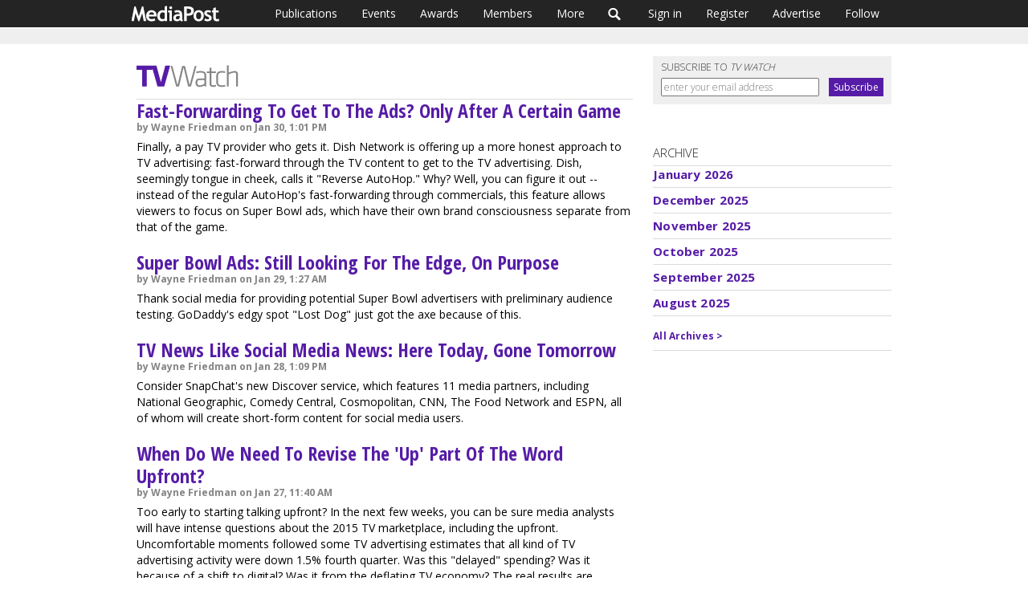

--- FILE ---
content_type: image/svg+xml
request_url: https://s3.amazonaws.com/static.mediapost.com/images/mp_sprites.svg
body_size: 54806
content:
<?xml version="1.0" encoding="utf-8"?>
<!-- Generator: Adobe Illustrator 14.0.0, SVG Export Plug-In . SVG Version: 6.00 Build 43363)  -->
<!DOCTYPE svg PUBLIC "-//W3C//DTD SVG 1.1//EN" "http://www.w3.org/Graphics/SVG/1.1/DTD/svg11.dtd">
<svg version="1.1" xmlns="http://www.w3.org/2000/svg" xmlns:xlink="http://www.w3.org/1999/xlink" x="0px" y="0px" width="800px"
	 height="600px" viewBox="0 0 800 600" enable-background="new 0 0 800 600" xml:space="preserve">
<g id="Layer_5" display="none">
	<rect y="0.008" display="inline" fill="#35111B" width="800" height="599.992"/>
</g>
<g id="Layer_1">
	
		<image display="none" overflow="visible" width="504" height="360" xlink:href="[data-uri]
bWFnZVJlYWR5ccllPAAAtPlJREFUeNrsnQecnVWZ/5+33Dq9l5SZ9JAEMvROJiBFUIqgiOASXNsu
asj/j390lxWirmvBBVZZ62pwVxQVCLp0NUOTTiZAGglk0stMkulzy1v+5zn3vDPvvbnlfW+byeT5
5nMy97693fd3nuc85zmSaZpATF46Orfwv3iXvaoie1V1UUWp/zRFlso13ewPR6LrI5rxqmHouqzI
EInqvEhSbP0li2fTRSQIgsiC+Vf/9fby6XtvNnXZW8z9SooR7d/ReJ9Kt2Dyg5U4VVUqptdX31Ff
VXatz6M0W/PCmt7d0zv4x+7egXsjmv42XS2CIIj8UD5t75eZuJcX/Z2vy2zf+24lgT8GxN2jKtXz
pjf8vK6i9KrewdDLOw8c+vZwOLol4PO01FaUfXxKbcXfV5T4z9iyq/s6jUSeIAgiP+9fQ9bHc98k
8JMfaXpD9VdQ3PcfHvjVtr0HvyLL0t6IpnG3/fpte37WWF3+f2Y113x79tS6H2/s2ncBs+pDEkh0
5QiCIHLU2fHct0zXf3IT8Htn1FeV3TAYirzT3Tt4C4q7LEmgyDKoMhdxY8f+g9/fd3jg/tKA76yA
z3sZzmfL8UIQBEEcnZDAT3JKfN7j/B61iVnvv9RN8zCPqRS63T8UAk03gE0zuw8PPMQ+6FXlwQsD
Po8n6PMCFoIgCKL46IYJoYgOIxFttOA0N5CLfpLj93lm4COh6/oAeouCfg8YhgGKJMNwOMLb6CVm
qYci2lZWAQh5FLlalWVFUeQoXT2CIIjiw97HUFXmh9b6cvB6FMB3tyRJsG1fHxweCDv2rpLAT3IM
wwzhX4+i1B8MDwETb6gsCfIHBNvhI1GNtxKx70FZkrzMou8eGA6FVEWhi0cQBFFk0FJfesI0uO1j
p8DU2tK4ebf94gX431feh6DP42hb5KKf5AyOhN+ManpPbUXpNZGIFgyFNfCoKlj5D1RVRhc91FeX
38AE3jMUCq9jy8fEnxWCIAiiOGCTaX1lEFZ+8owjxJ0LtsuwKBL4SU7/0Mja7t6B35cFfW2zptR9
m4l4mW4YMeueKbuum1BfVfbhpuqymwZGwuu6Dw8+rCgydwdJEgXZEQRBFIsIM67aZtZBdZl/dNr+
3mHYtPMQvLu7F/qGIiC7eC+Ti37yY+440PvtkoD/hKm1lV/0qsqU4XD0D+GIsT3o80pTaiuvaqou
X+ZRlOodhw9/LxyN9sgy1fsIgiCKDdpeDcyCt9iw4xB8/j/+AkPhKO/5hJ5Xv9e5bJPAT3LQCo9o
2o7NO/dfN7Op5huVpcFrqsulK9mDEmIPjM8EUCIRbbuqKFX11WXX9Q6O/LVvcPhVEnmCIIgiijsT
74hmxHWc37jjIOzsGYCygBeiYIBXlV15VkngjwHQpcOenZ39Q6FP9Q6M/I/Pq57rUZWZUU3vZg/L
mwf7htY1Vpff1lhddv2sKXXf39C15+PhiL5boX7wBEEQBQfjoALMMq9s8EFVqW90Ogr7rMYKCPhU
tNbgYN8IrwQ41XgS+GPGkufWvMEM8z/39A7+eSQShVAkArOm1LOaowHv7en+f6UB3+LKEv85rY01
X9+6q+cfQYIwXTmCIIjCgpHz5yxqhn9bdjaoypj39IK2aXDuoik8d8lIWIMbvvcU7Dk4CB7FmYeV
/LDHokXPLHN8iKyucOiOj2j6nq27uz/N/h5orqn4VHNtxRdVWW6gq0UQBFF4PKrMLXX8a4EBzzgN
rXsMwOsdDLkKsiOBP8bBdp8wqz3iQzMwEnrlvd3dt7IHaaSixP8Bn0dppCtEEARRWFCycZjuvqEw
T3Jjge54nNY/HIEN2w/B0AgG2zkXeInGgycIgiCI/HPql35zkP2pzrQcqjC63VGOrz9/Pnzx8sV8
+uOvbYNvPvAqt+JR7NFN78KAP0Rt8ARBEAQxzhY8JhjDfu7DobEs4WjVH+wf4SnGJT5ImLvAZxJ4
giAIghhvkZdisVH2PPPWNFXJrjWd2uAJgiAIYhJCAk8QBEEQJPAEQRAEQZDAEwRBEARBAk8QBEEQ
BAk8QRAEQUwuUbZF0Ss5DvpF3eQIgiAIYgKACW3+snYHbNndy/vGH+gbBp83e5kmgScIgiCICYDK
rPe9h4Zgx4GBmAWvyHyIWBJ4giAIgjiKwZS1uSS2SYTa4AmCIAhiEkICTxAEQRCFQRrPfZPAEwRB
EERBFNZQxnHfMrXBEwRBEEQBGOhquKtsxv6bTV32FFXcFSM60NX4Q+nFN9cnmx9g5WOsXMXK8axU
iemHWXmLlUdY+T0rI4krnnXiAkcHMDg4mHa+ruvg8/liOz18GILBoDXL3Lt3L8yePRuXkfr7++Hg
wYO87NmzBz760Y+m3a5hGCYDFEUpquvkc5/7nHnETZAkPB6QZZn/xe+SGOwXjxE/418sP/3pT6VC
HYedn/zkJ3m7Lt2Pftscefl3gN06JfYf+ovi/1qfY9dCN9jf+VdB3RVfyfoYXg9Wg6Ib0t76Wm/J
8Ei0bHjYMCTpYsUw/q8uy3exRZ5OXOeU4UP0JiIIYtKRzIK/gZV/Y2Vqknko9DNZuZKVb7LyFVYe
KMaBdnR0wHnnncc/P/LIIzBlyhS49tprUaxcicGPfvQj2LRpE9TW1potLS0wb948mD9/PlRVVRVc
8LMRahRkS/TzRSoRzyT+bsXdfPOPoGo6yKrEEzbgX/QZxf6KwupZkiL+MqE3Dz7N1gUzF5HXFXla
TW/fM5Jpvg0mvKIY+p0DpSWdZYNDT5my/BUm+N+hnz5BEMeSwKML4YesfNbhutNY+TUrqLpfZCXq
Vu+cehusD6tWrYJPfvKTEI1G4aWXXoKhoSG45pprXIn8unXr4NVXXwWPx8PXUmQF6uvr4ZxzzjGv
uuoqmDNnTsGEHsUdRdSplWwt+9nPftYswLGYhXyw0HJHcffUTYHgKVcwEWfCu/NNMPa8mVLcuUdD
C4Gx/mGAK76Sm4dK1+ey/c81ZOnM19oW/svrxy/QT3l7w2undG74ugrGqZqifJ4t10OvAIIgjgWB
/y9WPpnFNj7HCvrP/87NSv/xH/8BmqYlnYfuahTdj33sY/D444/DhRdeOCpGP/7xj6GnJ/Zefuut
t/jnj370o45FnlnqfPtaVOMuYkMyYPfu3fDggw/Cn/70J76tT3/609gkUBChtwQ7kyVvrwjk24JH
2DFIhbTg0S2PIu6pnQIl539urFYXHoBo54Ogv/0gSNpgnLjrmgl62MhH2OkcL6sEDpQEX+k445T/
2jyr5TOqrp/6wiltL3VXVX2j/eXXbyobGn4x4vHggXXQa4AgiMks8MuyFHcLXPfPrPzK6Qo7d+5M
7RqYNg3QmlYUHoBofu9734ORkZGky2K7OxNLuPrqqx2J/Fe/+lVYvnw5bN+5HV5/9XXuCdi8eTOf
Nzw8DPfffz90dnbC17/+dXPq1KkFEXkU989//vMmq6wk3f4//MM/mPlsCx8PCx4rT+iWNwf3QeiF
n4JS2QzK9JNBLm8C7+mfBjjx46B1fBPMnc/FibvGiqnndGi3MXG/fVdjw6/+es5pGw5UV/2bLxKp
wRmKbpy5eVbrjMNVFT8//4VXT52678CaiEf9J4g1SREEQUwqMMiuhP19l5VmB8uvZOUfWalLMm83
K3PPOnHBsJMdf+lLXzLR1Y4iHggEYlYfEwRsE7/xxhsBA+l+/vOfw/79+x2fzPnnn48WeFphDIfD
Ju7H4/GMLvf888+b6P5HYbfA9vkf/vCH0NzcnLfgtkTRTibyyZZz49bPdAyWFyGb+W7Y87WTTV9i
ezsrKhN577krQKqZw5fTn/9X0DY+NiruesSEECtNd76e1TG85Slbt7Vl2jNPtp/lYRb6lzxJvERR
VdW9UW3VpWte0Gdt39l2vDZ4Or0KCIKYjBb8NQ7FHelg5ResPMzKyQnzprByNSv/7eYAmpqa4PLL
L+cij8Lb2trKrXt0xff29ro6mUyR+ci9994LGzduhIa6BnP+gvmwZMkSOPfccyVWuFWL3gAMhtu+
fTt87WtfQ5E3/X5/3q1pe/u65a63Pqez7rMVdUu4re+pLHj7MrmIPVrwGFDnnXEKBD/yPTC6t4DR
9RwYWx6D6MM3gtp+O8hzLgXl3H8Grb+PiXwHF3c9ghZ89uc7WBJse/bMk5cwcV/jSdEExKYrYa/6
9y+e2ra4oefgW/QaIAhisgr8Zbbv7+O7P83yOH8HK+fiux+OdOtf6lbgS0pKeBQ7E1QuJEzUzV/9
6leuxB0D5rCSwCoGGcXovffe44F26Bb+y5q/cC/BBz/4QfPmm2/m7dJ1dXXmt771Ld5Ov3btWj7/
C1/4Ql4vOgq4JZxW4J31Gf+iuNtFPtc2eEu0rf2ka2u3W/G5tMljuzpa7BhEJ/nKQJl6Ei9w2qdB
e/xmMJjlzupRoMy9FLwf+BcY2fw6E/c+LvK5tMI/vvRss6+0tNQm7qbwUKFnqYWVapzILHjoqarw
PXTJBXAmvQcIgpikAn+i7TuKt5MuRNggjkF1L7DyA3xfiuknuT0AFNJwOAyNjY28Dfz555/n7epx
YsEEDl35ltBhcB5a2Uh1dTVcf/31uI4jVZg6dSqsX7+et+njvvHvww8/zAP27rrrLoyklw4cOMAt
eeSBBx7gQX7z5s3Li0WN7euJ1nkyKxmXwWV/9KMf5WW/hW7TT27BS2DuexNCv7oKlGkng3rK34NU
1gTqpfdB9E83Q+Spr4O/8cRYu/xJH4fw0z8GI8os+BzGQN7dUA8JljvmbvgAxJqQsK39ttGHX9OV
Q1UV9BYgCKIgtD2w+fba9wZvNlTJW8z9ypoZ7ZlVdh8KfGMO20EVfJuVh1hpEiUrUNzR2sIubBbM
EMNua3DSSSfBrFmz+He07JlY8cj3mTNnAka8RyIRqaamBo4//viM+/nyl78MN9xwAxf5J554Al5+
+WU+fevWrXDbbbdx1/VnPvMZeP311+HNN9/klQ8U+ZUrV+Z0wbFC8oUvfMGVYOOyuA5WRI42LIHH
KHkY3gfm1sdB2/U8KGcs56559cJvM+G/AUae+T6UXH0XBM64Dvoe+09uwZve7IPsVJ379+01BF1U
SHGjocTFFV2ntxBBEAWh5v3BLzNxLy/2ftk+2b4HbkWBz9Wyi4D7PvBHsG/fPv730KFYVrGTTz4Z
LrroInjyySelBGuev/1PPPFEQCEOhUIo8I67yWF7+owZMwDLhz70IewaZ373u9/lFQyMpv/Zz34G
K1as4C5yVriVj0l2WIXCnDJlStbXyuv14nFyC97KWmd5MDD2wMpcZ03Dz9j0gOvI8tE3ZAB30Yt+
7t5LvsPd9AaK/Iv3gIdZ7RKz2uWW82DkjT9C8LIBkPxlINfNhcj2TWDmnr3ZHuhZAWO9RYIJyw3Q
K4ggiEJhKpI+nvvGFx/6w+dkuQ1MimN30e/JSgyYmB133HG8HzoTYPjIRz6CYnuEmKKYY/pabG9X
VVXav3+/+Zvf/CbOcm9oaMi4v8HBQRM9ANOnT4cPf/jDEhNf8/bbb+fC+tBDD+H+TVbBkFglwnzj
jTd48B52p7vmmmuyvtg//OEPpYnwwBUrVS3v287EHdvd5dZYBkKJVWK0zj+B+cZvwde+AjxzlsDg
S49C+L3Xwb9wKXhnngLDWzcCeHLuwfc8K7eI53oAxlIqd7CC1Qd0iWwU3ieCIIiC6ex47hsFvtMm
8JiG9ttpVkCX/PvCIvo+K19KmL82l4PB/POYqW5oaGhUZNANj255FNrTT+e9max55g9+8ANu8aO1
75SdO3ea6G7HKHnsCoft7hdffLH0zDPPmGvWrOFt8ui6R+t96dKlfL8IdqHLReDHW9TtQXPJAujs
gXi5BthZlTZuwQ/vA4gMsipgKej73+Vd4YzdmwFHGZArmnibe2TnZi7w4CsFQzNBymHP6IFhhFm5
N8nsx0UhCIKY9KBQP8aKNULLdLAFISXhSWER/Y6V9hQvUPfKHguYk5hlbq5fv17Cdm/sLvfuu+/G
LffKK6/wvzjADGK5893w+9//flS0cX38fMEFF6AlDyjwCMYBoMCfcMIJowPBdHV1YXCfiZ6Do+kG
Jwp3OkvdmpaP/vB84BhsWRjcB5E/3AiGvwEi77/O29gjW16D6M8+w8Ucvw+8uBqG3nkFIgd2g6Gb
oMoS/TIJgiDyIPB/YOVb4KwvPJrK94uKQCIYpfyQ2wPA6PjnnnsO3eR26zwt5eXlPPgtG9AjYLVp
Yxt3c3PstLGrHrr/cbso5gMDA2ZdXR1fBqdhjAC20+O+jzYSu8k5XScnC37+VXzgGMwtrx/czSz3
naP93PFv9N3XYt+ZyBv7mbDv3sXF3V9dCv72q+iXSRAEkQeBH2Lln1n5pYPl70ozD1N+Drs9ABzm
dc6cOa6dslu2bMnqhNFSx7b8t99+G7u/Yds/FzLMUf/BD36QJ9nBz+hVQDHHBDjd3d2AYs+s96P2
Rhe7mxyOBoejwuHAMbhjTD+LAo5JbLCfO3aFw2h5HlDnibnl0XJHcc9lJDmCIIjJhG6YENFiw4ar
GLSsxgxUJ5Hl9vHgcSS5m7M8Bgy04+3xTseDt1LV5oPrrrtu1Pq3hpQlCIIgiPHk/H978yCI5FrJ
iGgGKHzcjiOlGqeE2PxSnwInzyiH8oACW/aNwMY9Q1z0A14ZPIrMP6fgkN0kXQGxIWM/6/IcMKPd
/3VdK8lj/2Mr6Q1BEARBHA1oTJivOa0BXny3F3YfDoPfE98dOszEvaXGDys/MhPmNMZ6+Gq6CQ++
sh/e3TcM85qCsOr5vTwjaKpkp3aBR3Mah8/ELkaY8WtqhuPD4eBw0O4Hsjm5++67j9ywBEEQxDGH
wVTZo0jwiTMb4KJF1XDbg1vhQH8Egsxa502amMabWfW3fah1VNy5YLN1rj+rkc9/6LUDUF3igT29
YVBTKHyyDCr/w8pcVm4QnzdALANYSHzGadezMi9bcScIgiCIYxmU5JGIAQumlMB9N86Dc+ZWQoh9
HwrrMBzRYWZ9ABZPL026rs4UvqnSy5dNZymrKdrMMTHIr0UhCIIgCCJPyMziHgzpsHb7ALTU+mF6
jR++/4k58OKWXnjqrUPwJpteGUwd1N3TH4Vv/akL+oa10aC7pAJPl5ogCIIgige62NEdv2bDYThj
dgU0VsSSwZ49p5KXQWaZD7EKQKr29f6QxisIGGSXDhJ4giAIgiimwLN/iizD37c3HxFch2DkPJZU
9A5pPODO50kfyibTpSYIgiCI4oEu+oERDd7aMZjWFZ8KjKLXjMy9x0jgCYIgCKLIoOX+3y/uhWc3
HYao7q6r9yvv9SXtO08CTxAEQRDjDAp0P7Pi/3ftQdjeE3K8Hia6eWvnIPjUzPJNAk8QBEEQ44Ak
IuhmNwQcr/OrF/byJDiSg0wyJPAEQRAEMQ6gmx67xt3x8Puwdf8whKJG2uX/tLYHOjYehqBXcbR9
EniCIAiCKDKYzQ4FHXPJP/JGN3z3sR3QPRBJufzftvTB3U/uSNvvPRHqJkcQBEEQxRR3JupVpR5Y
NLUU6ss8cPy0Ujh9VjkEUljmmJb2vj/v4sF4mOLWscA/JzXhOO5+iI0+x/9o0A8n/OH3UHv1ZTC8
4V1Yd96VEDl4ACQ+Fs0YfLg6tq+WD0tQeyKAnhAnYIb6wXPaDRD8xI/59+H/ug60TX8BUI6oV2Av
/99CioFuyr+9h54IgiAIYnLAdHM4rEOZX4FLTqiJyzdvgQF4mOnuode64dX3+8GnSq7E3bLgq4XA
x2oWEIVAdQv4pjXz74G5s6DykiWw99er2MKVzrdsGiAFKkGddfboJKXlZNA2Pp3KcVBBd50gCIKY
7GA/eBzj/eHXD8BjnT0wrcbPR47DPvFRZt33DERhe88I7O2NueyD3uxa05MorQ6epgbw1NXEKhqq
AhVnnQb7fv1rcDbEvFVT0EEqawB13vljJ9W8iOl+yuT4EbLeCYIgiGPCiJeAB8thOtqu7hC8t3+E
t8ujPkoys9ZZSZblLieB5xb8jGngm9I0ZlqfewYEW+bCyPb3QB4z9jOZ8KDUtIBcOWXMgq+dxSoM
PkiRYJeGjyUIgiCOOaH3qlJBJFA+UpY18M+eAZJ3rL295PjjoGTBPDYv6uKoZVAXXBI/KVAOct1s
Votwth2y3gmCIAgiDwJvMvtdhTLwTZtyxIJVHzgXFDYPl3G2ZRXU4y+LF/hgNSjTTwZTi9CVJwiC
IIhiCTy2v6tlVRCcN/uIBWuv+TCo9VUATgRe10CecjxIZfXx0xUPKFMWAWhhst4JgiAIooCo8Ra8
Dt76GihtW3jEgr7pU6B00QI4/NeOjBs1tRB4F1wCkufI9Hty1TSQfCU8yh7d+A5hK/CudCOspEva
i+0KZaxorAzAaNe/ooD7PouVC1nByMI3WPmibf5MVs5j5W0xLxewsQaDIVhtCap4zWxs+iFWtoqa
2LCzGhlBEARRAMYztkxKEHgD1KpK8E5pTLp0/Q3XwKG/rkl/xBgFKKsgzzg9+R7LG0GqaAazbx+r
XnidWO9YS3iSlXNY+RUrN6bZ+ydZ+S9WelhBN0RfES9mAyv/zspJ4vtu27zTxTlUikoHnsN/57iv
h1k5M8V8FPxdrPyFlT+y8iwrveP0kPnEeR8UFS+CIIhjQ911UzEVabz2LavxVQ1ltP97MrAdXvWX
gREKpayYoPWutpwKSu3MpPPRgperW0A7vJNtwevkOFtYsUL6T2SlRohFImjRXio+17Iyh5XXJ8h9
PleInFWjuyJHgeeXMs08RVy3T4nyGCtfYKWriOc8TZz3pcKLsCLFfSMIgpiUHJpRelf1tsGbmch7
irlfWTejB1tLf6ja7XeZCW752aemXMnbUA/Vl10ABx56OHV3uWgIlOkncUs9aa2itJYLPGxeA870
HeazMl18XsDKxaw8kGQ53OGHbN/PnEAC3wmxpgXror2Q5+2HhMdAF9ehPGH+ZcJzcB0rg0U4X6zM
/JQVqxvFs1Dc5hKCIIhxZ+31877B/nxjvPYfZwVKHi+Uti2yWeMaRPbuH5vv9UDtFR9k5liKIDnD
AMlfCkrLKfFWfZhpij7WNU6uZnqtemL94TODrnaPzTI9O8Vy2Pbts30/q8jX0kgjYn9mZSkrX2fl
Glb+I8/73szKRaycJipEWLlZnbAMVn5OKdK1UGyVMl7tA4oFIAiCKCpxFjw6EbAP/KhijYRg33/9
Buo/eQ34W6byaSVtCyFQOwMiPfttuiu2oIdBaZwPyrSTxrbRuwu09U+BZ/EV3HrnFYXamawiUBGL
ppeUTBWQxIg/dPui+3l7wvSPJXw/IcO5owsZ+wNakYBo/Xazsg3SB/Ih2GSAF6RUfO+HmD9CTRB8
ywOB53FIeB5MYWHb28RrxTmVWXUpiLVX4zo7IBYwmI6IOHZcDuMO9rJyFSsPJlwXFPgO2/dmIcQB
W+UE1+1iJVktDo9rhrhu1rnice4X1w2FHIP+jrd5K0Cc73EQc9H7xHFiAOAB+gkSBEEUWOBN9s/X
0Ay+qU02xTah+3d/BG9jHTR++no+KbhgHlRedB7sfWAVM9Mq7fUDnp5WaTgOZFv7u7H/XYh2PgSe
hWNJb9TG40AKVoLZt0cYeympTyLwxwuhsgv8jCTWaR0r84R1awcFDdulP8rK3ARRRsF5hpUfsvJy
kuNB8boJYsF8C2CskUEXQlxjWxYrCRgHgEFuDUKETSH2/wQxFzaCEfcrWTnZVtmwOCSOA4/niQwV
oWQX8mnhMbA8NZZ7Bt34X2Llw7ZpYBN4DM7DEYJetE3HMQuwHf16cb3tYPPAGlbugFh8wXchPkgD
Yyf+JM4/KM7lVbEcQRAEUQBku8FZfvYpzKBWbBa5Af1vvwYDr3WOmXCKDOVnnCoC5Iw4g1XyBkGe
fmLcDvRtr4D27rNgjowZrLyPPLPmMS99BuqTCBAIYbIL85UAR4yEUyFE004bK48KIVoAR6bqrRcC
9rAQxkRx/wkr3xfbsUcQKEL0yhMseL+wzsvF3zpRCShJsL7PTCLulqhikNpqcVzZVODsQtspjvMp
Vr6a4tpiDe8Gsc/LxTR01dzLyu1JxB2ERX+D2F+J+GuvcHjEedcKga+GI+MECIIgiMJY8AYEF86L
mznUuZ7/7XvuJQi9vx38M1v498qlZ0GwZQ4Mb3+PvcWFJ9aIjR7nsQ0uYw4dhOhGpiVaFIyhw3EN
/krdLDB2vZXp+KakEL7LhUhYLt4PJVnGK4T4AZtw4efjbMtsF9Yquo6xj/pJQoxw2R9BzPX8vLhO
/ymsfgt0R+MFekMsfzbEj4iH66Db/EnhdViUIP4WGAi4RVi3aNVi97ZmIfrzbefyeSHMPUnOVRfH
k3hvr0kQ+G3Cc2BvvtggLGr0OFzAyhliOorxz8U1nC8sc/t2/sDKPuERuVZcx63CY/I3sQ+rCeOg
uE5hIfDoldhIPz+CIIiiCHwUShbOjZs5+NYGHi0/uOkdGHpr46jAlyyaz7PdDW23eb9NE+SKqSA3
jXnU9QNbwNjJjEZfEIw9TAtnnzNmxTcxvXvL8tqm7Cd4WorpaE2fIyztxRBzhSfDPv3/JYj7b1j5
DNZjbNNQRO+BWDsxCtzNQuBxXx+3LYfueHTV/9U2Db0FfxTiDMJ6RwH8hBDA36Y4RrTgl4plE0Gr
+Uvi8zniXP+SZDlsu0fXySFRycAb+VmIDzTcKioh59im4Q3APvmHxXe00LEv/wrxHT0OXxGVlLKE
a/fPtu/fFpUQrLj8HmLu+meFlwRZJ67fYfrJEQRBFAfZMigVuQwC8+N1cmTrNiH+OvQ8+gSPqreo
vmQps95LYxnpIDY6nLro0rj1tfXMMFRUnvhG2/Eab6MfteCbFvB89Ylx57YkN2hJ2/vs9QqL2eLv
xN92iAXMITtZ2WRbZrbwApRAfIKcN1lZliDuyI8hvgsetutjreaLCct9NkHcEWy7TpVfN12ggSHE
Ha3d00VlALf/f8R8e7Db1NH6WDxzReXiOYi1m6+CI3sRfE9UmKzgNwxy+1oS0b0H4uMWThPekkO2
aegxsY8ktE9UeuzPlZTmO0EQBFEMCx6HiC1btBCUivhm0b4XXuGuexmC0PPw4zDjX78K3uZY//ba
j34Yur5xN2iHDwr9MuME3tQjoL39WCxKXjLBPMgqCwarIMgxreNd6Zj4Q+p2+KAQb4snhID9SHxH
MWyFMZcyCMvxDWH5ghB+XEaHMXexZZk+kkR4Q8JKti+3wGaJItiO/UqKylK2g/d+TlQ4ZgrPQart
TE8h8IrwaiQDI9axvR3b1JfbpuM5dCVZfoewvq32mhZRccLmgevEtBOERwKv9f0Qi2voo58TQRDE
GPOv/uvt5dP33mzqsreY+5UUI9q/o/E+1bLQ/a3TQSkJji6gDw5B9FDMaJOY3kT7e6D3ry/wdLWI
b2ozlC5eBL0dHVy45bo5PEvd6Prv/Q2Mgf1i3HcZ9O6tYEZDsfHgcZu+Mp7tTkfXffKucnMgPhgN
223ZzngbtBW4dofNykdL+GlhRQ+JddFdPQtiyV3sAXXTbFY/ZLCuMfDOfnM2C+s3H3iFtX1dkv1G
hRfDLvaprGCswPQL4ceCbv9dwqr/HyHkZ4gKi72ikip9rb25wCO2t0Jc80vFceC1PV+UdyHWE+AB
+kkTBEHEKJ+298tM3IseUMz2yfa971Y5piYhKD1pUZzAD294lwn0CBf3mLIo0P27P8VtpOHvPhob
PjY6Ap7jLwXJP9ZMq73zGJ/OBR4LBtrZg+qY9S43L0xnwSem1MN23E3CkkQw+O56IeAIBsT9ToiT
PSXqPGHd2gPbDggB3J2mHBT77IHEDv/540sJ4v4+xJLgLBPTvwLxfeBTJdLB63Kx8GpgwTgAdK1/
02alo3fCngu+NI2nQE1SEcHri4F2/yg8KfZKzlxRkfh7+kkTBEGIF7Yh6+O5bzWWotYDgTmz4mYO
rd8M+sCgzWiUoe+FV3lmO29TA59SufRs8ASwcnIYlNaxwWXM0ABo215mtQiNGedea2+g97wHypxz
xzS+aSFETD2VWWpvQ0aR2yo+Py2EXUoQ3ieE1bsRxqK7EYwC3y6sUCsi/39Z+YHYRiqrGMWvT1j/
9mVmi+3kMqi9JbQX2KZhhQOT0thHmmsWlnNZhu0NC5FPlxBnl5hvJTpYICo+ifnhPXBkFroRm6fg
x0LMMcofYwWusXkX0Ir/NYyNbkcQBHFMa/x47ltG97zqrQZvfW28YqDAa4M2C14CrbcPeh4Zy7fi
bayH6ouZYFfOAKl+LEBPe+95MHp3g2QfLc5gAr/n7bh98HZ4PeUAY222z69BzAVtifPaJMv/IMES
tsCw/ncgPqDuLFERwO28maJY3df2CuvVAqPlz0lxI53eTBRNDJhrsU17A44cRha77dm73hlpKiNK
hn2iJ2JnwranJFkOexpckuDtWJ+wDFZ6nhGehqds0yuEByGaUCkygXLREwRBFBUZu8cFZraCrzW+
STq8Y7fIOT9mwevmIHT//o9jK/u9UMUEXqplmlAyZvTpW18Es29vLEp+9BWvgb7jzbh9SGWNoGDF
QI+CGR3hRWAFm9nFz7JOMTBgTcJ5YES7PfL7RZugtIjP/2ubj/26rS526KrGwICgEDyMNv9Ewvb/
lPAdE958VAgaRqV7RUViqsPrLgkPgL3vOq5rd6Ng2/8XxXFZqDne7wds1yUgznWW7Rzw/L+VcO2f
EpUjzBNwK8Sy8iVm8LN7JvpFsQfdnSEqVYq41ickVOAIgiCIPKNiBL2vZUrcMLHRg4ch1IXDuaoJ
qqRCaMv7MPjm21B60vF8WvnZZ0B0zkywmnPNgQOg71ybZKx3Nj8yxDPaYUIcvr1ABcgNc0HveT/x
uLD93R4VviFh/i8glm7Wyl6HSVdGbPOxsT8MY13CsLsb9tXGDHhWOlkMFvuAsNZ3iW21CXHD/f0Z
xhLp/AxibeJWZDkKIbb3Y7MBuiWwa8GZLq67V2x7A4wlnTlZVDqwBlUijm9ewnrnCJHPduAWdK1j
f/QLxXccoAb7+b8qrhe2n9hyFfNAvG+LzxiB/xGINRl0iHM/zbYtpNt2r9YJa96qTPxW7MsQHoLd
CR4MgiAIIp8Cj+9bFHjZNybIkT37IHKghwfWxUu0F4Z3b4PeNS+MCnzw+PgxXfR9G0Db8TpInoQE
dJLM2+YxN73SGstfg0F5cv1sJsfMkFU8iQLvs1mF2xKOe70Qn3Yhzh0J8xOHZ10CMRc+tnFjdrYZ
NqE9I8l1QTc1pr+18sVjZD4mxbkf4lO1zhbFicVux7qw3xEiaSXvPwHis8xhpaVHWPeSON9rROUj
m37lEVFR+Y1NmFHQr0iyLIr+MuExOUdY8EhzEg8HCKv9qzDWb/8+iA14Y0Xuo6fkg0muAUEQxDHL
SEQD0zDB71NBlvKbLkRWmLEYmBWfXjyyay9E9/ccYcGjpphMI/pefBnMcDTpBvUtLzBpHeSCHr+q
xAVeP/Bu/AHUzo4bStYmRFuFNbgaxgLs7PxY/EXX+8YkYvNHYcmvE2KIFQZ05WO3rn+xrWPYLOJD
woq+Qaxv53khsN+yHY+13kZRgXhUWPRbEiolB0WlBL0F2O6/31YRuRpirnN7sJsmKi0fF1bzu2Nu
kNHrs0nsd6P4rDm85weF8GKFBbsemrZrYIrrtUJ4EDbaPCLYXPCYqHSYtnPfL44fx5x/KMGLgtOe
grGARGsddPnvoJ82QRDHMjoT9iXHT4XLz5wFXlUBw8xvqJKqllZA8Lj4DHbDm9+DcGg3eOIGR7PM
rhLof+41GNq4OW7seMQcPgzRTc+A5CtJYsMyCz48AOaBrQkCPwPkyimxMePHwGjsb9rELlnEOqZE
xUCvVH3SscuW3S1gWZZdYtv/DvH927ESoIvtpRJLFKXbhcjbtx0VouWxTbdv4xmI7/YXTfA2YFa+
EojvtjZsO++TYSwVrBVs+Fnb8gYkH941FUPCk/E/ED+sq3WdRpJUmH4rBDyY4D2wrlmyyHkMjrwc
4uMIrOPV6OdNEMQxa7mHNbjwpOlw9+eW8O8/feIduGf1WijxqXnbh6pWVEBgbnwXORxYRkrhQZWY
fg0ffB/6X3r9CIFH97uxmxluniTjw6DrgVnqRl98Nle5cipIlc1g7N0IScQ4HQbEp09NRMsgIsOQ
XcIaE45McWsX7mSuDT2JaCbO788gyENJhDhXQqI4Bc/Nbca6COTWpZAgCGJSWu91FWNa2Vxdwsd0
ySeyUl0GwXljAq8PDUNo+64k7vl4K/7A/b8X/eRtb39MbiOnqX0oXjAO7eCBeKO6z8RdqmiOpbFl
pW8FjSJKEARBTG6CzFJ/4rUu+J+/boL/fWUbs+DfBq8ndWiSycTfrfyrgZnx7e/RAz0wtG69GO89
Ra2Azet75TUIde2CkuNjI5qazDqPrn9MpKZNjiQrYPbvY1b8XlDK6mPTmLUvVzQma4cnCIIgiEmJ
okjQPxyBf171ohB8D5QHvRCO6hCKxlo8vWqsFRbb5n2qAlFN55Z/wKuCk3g8tfTkxXETtL6BjBY8
F3TQ4eAfnxwVeP29F5hl3nNkcF1czUAFY7AnzoLnJ9p0PO8yZ9F/WyOUf2cfPQEEQRDEpCSqGTCr
qQJOmYupRSTY1TMAz729G06cXQ+nzYtli127tRtCER1uuug4aKouhcODIW71P/bqNvAw8ZcyqLxa
unhB3IQwE3cd+kGB9K5yzGzX/bs/wvR/viV2sDhyXHiIbTFN2na04Jm4Gwn93pVpi0EKxg+GNrDy
OCi7YyM9BQRBEMSkA630xTPr4J8+Hus2/vw7u7lwo+B/8fJYHrB3dx+GZibspYExXT130RSorwrC
z554h7v50yFXnBvfDXzwzbd4IF1mZAh1dcHgWibCI93Mgn9RDByTwW+geMA4HN9DCkeik/zlHlbA
Xga/czo9BQRBEMSkA5VS08dylqFrHi3ySHSsQ9LcKVWgyBK8ta0HhsNjMeOfuWQRTKsthaiePueZ
qlZVfB5i2dFMjOCL7DsAToY1xxz1Wv8gHHpiDZS2ng9mZGh0rPf0Aq+CcXA77xYn+WJDtEsl1TJ4
g9uSLT5499K476Ur1tCTQRAEQUx69h8ehn+876+wccchbu3fd/NSqC7zQ4nfAwumV8POngHwKKn1
GoX9/jHVlmDOT77Hi1vKbn8rpxMh4SYIgiCIMV7auAfeer8Hykt88ObWA7D2vW64oC02bkwVE/pM
vepkuoQEQRAEMTGwN3JHdVME0zFrnFnqEc2w2+MZIYEnCIIgiAmo8Iki7jZVPQk8QRAEQUwYfc/f
gDMk8ARBEAQxUQQ+jwPKkcATBEEQRJHB+DjVFgHv8yg8aM4eFY8jzJm25X22VLa4bqbUtSpdZoIg
CIIoLn4m1hgV/40HXuHfd/cMQnnQAy+s3wO9Q7GxxLbt6+PL8fHOVRl+07EZXnhnN5/Xydb1e9J3
TZfMPI9eQxAEQRAEwKlf+s1B9qc6qfgC8EQ1YZHYBi1yv1fliW4imm2aJ2bF4/KY/c5KjoPWvCe9
FX+ILHiCIAiCKDKWi97upkeDG7vFeVQ5bjnrL4q63U2fyTynNniCIAiCmISoaxtbc/LRN916CzTe
essR09+/6bPQ98TTeTvQ4DSA6dfmZ1u+a38L8rQzjpg+cldrvg5Xmmg3OnBrFz3tBEEQxxA5W/CB
RQuSTq+85KIJecKSrzypuPOLkWI6QRAEQRx7Ar8wucBXfHBiCrw8J/VxyfULJuVNJuudIAhifGzK
8dx3TgKvVJSDd9rU5PPKyyekyCtprHSy4AmCIIj8KayhjOO+5Zyi6FNZ7xbops9nO3xeLPjZx5YF
T9Y7QRDE+DDQ1XBX2Yz9N5u67CmquCtGdKCr8Ye5Cfyi9ILILfjlE0jcmYWObfApL0r5VD7fDPfT
k0kQBEHkxMbVH/gG+/ONcdO8XFYOZrDgJ5qbXpmd+VikSWTFk/VOEARx7JKTwGey4JGJFE2vzMl8
LAq1wxMEQRDHvMAvzCzwE8WClyqmchf8sWLBk/VOEARBAl8w651bxBPETe/EPc8vyCTtKkcQBEGQ
wOfNereYCG56ZeE1zix9EWhH1jtBEARxNJN1FH1wkXOBH+9oep69zoVljm56c+fLJNoEQRAEWfBp
redxdtPLc9zte6IF2pG4EwRBEMUT+EXu2qrH003vtP3dbsGTuBMEQRDHnMBjelq0yt0wrha8S4t8
ogTakbgTBEEQRRV4t9Y7t6LHyU2P1rvboLmJEGhH4k4QBEEUXeCDC7OzcMfDTZ/tADLj6aYncScI
giCOGgseKT2r+MFrypzsKhWU0Y4gCII49gQ+Swse2+6zrRxkdXLMCneSvW4iWfBkvRMEQRDjIvDp
xoB3Qs211xTv5HKwwimjHUEQBHFMCXy21rtFRRHb4Z1mr0tqwWOgXcXUot4Mst4JgiCI8RP4HF3s
xXLTu81el/Ti1JEVTxAEQRwjAh9cmLvoFcNNL8/J3VNQTDc9We8EQRDEUW3BI8Vw07vNXpf04lAk
PUEQBHHMCHweLPhiuOnzIc7FiqQn650gCIIYV4HPpygX0k2fTfa6pALPtlHsQDuCIAiCKL7AL8yf
wBfSTZ9P13qhA+3IeicIgiDGXeCDebTgC+mmV+bkr/JA/eEJgiAIsuBdUgg3fS7Z6wrtDSDrnSAI
gpiYAu/Q4o7s3OVouUK46Z0Kshnud7ScRBY8QRAEMZkF3s0Y8Ice/AOMrN/gaJv5dtM7zV6nv/MH
MHa+nFngCxRoR9Y7QRAEMSEE3o0QD/ztZTjIRN4J+XTTu8lep69nAn9gg7OLRBntiOS0sXILK79k
ZRsrJl0SgiAmCqrTBd1ksEMXPZapX/9axmXRTb/rX76en9qKw+A6s38XF3d5mrOmBKw06FufJuud
QEG/kpUl4nNllttpZWWZ2A7yKCurWTnaHox2h/M6EuZ1HYXnShCTV+CdWvB6f/9oGzy66TMF5llu
+pF3NuR8Mk6z1+lbYmLt2IIvfka7ZcIqtIMCcFWe93M4iUjNoJdvSu7OIGrZ3lvc5h2srGBl1VFw
Hdx6Ku5IMd0S+mdZ6RQVgV56zAgiPzh30Tu04O1CXWw3vVMhRvc8F3gHbfDIOATaLUky7cocLEZw
sb02+lkUjCuTiLtFpZh3LF3/Vlvl5hFR4XxEVIIq6XEhiCIIvJsx4O3BdX1POHNr5yOa3mn2Oss9
b+HEih+HjHZtaQQiX1zhct9E7tyRp2WOhUoQxjTcSY9MTteRIIHPn/WODNsseHTVO42md1qByNl6
3/L0EYLvaPvFDbRrcynK+XwBLKGfRdHvK1WwjqRSVHbW0jVxXTmyPCEECbwDgV/kLsDOjlM3fcUH
c7PinWavs9zzowJf5HZ4BwF27Rl+wJV5ehFUZrF/ghiPStEaEvm01wdjQ7YBNW8Q2Qi8mwj6wb/F
t2s7ddPn0g7vNHtdonueC77DdvgipqzNJLD5cL1d4eClQeSfzjwtcyxa8yTyR74HUNTRw4FdNVvp
khAFteCTZbDDaYmin3QfrBKRrZs+W/e8JfrFtOAdsDjD/Bvz9HLIpZJBZMfKPC1zrIr8L+kyxFXC
SdSJPAi80wj6FO3thXbTO85et/7I4zD7djlOW1skKz6TldKe4w/biZt/Mf00CgJ2dbwpxbxeMW8y
WPB4DktTFOwKeE+W54m/jWX0GBGEMzL2g3fT/p6qL3vfk87d9N0//YWrE3CavS6Ze350HpsuObDQ
eXe5AxsKeT8qHYr3leIlmQ1OAvXIFVo4VkGsvzcKlRXQ+KyY3jVJzrEXjkxuY2Gf3iquw3Jw3m68
HI6OXAEEMfEteFcR9CkseL2v35HIZ+Omd5q9Lpl73mICpaxtd7hcLm56J234uWRpIzKDQn6nzaq9
E47N5ELWdZghvBtOrfhWeoQIIg8CH8yDBc+r9E77xLt00zvOXrc+dTOB0e1Q4Avvom9zsVw2Lzk3
UfhkxRPFtPivSmP107NJEFmQ2UW/MPsucnYK5aZ3EvyWzj3P5/dNmEA7N33Qs3HTu+lH3+7iheuG
1hSVk04YvzSlyTwWvXD0tYe3p5nXcRQcP8YgbHN4v1a73HZliopBFxTHe9J+FN8XYtIKvEMLPlOk
vOWmz5S1znLTOxlT3mn2unTueW7BO+wqZ1nxRuHa4d1YJjdmIfBuutjlK9CuVez3CnDWBIEvvEIP
vtImrl+7g2veKY5nVRb7uTOLdVY5PO9sBr6xKi3Pius70SowXeL+t+fxuVsitlfp4D532K5Nrtif
+VYH522/L8nu/7KE7SzJ4/N3JxDHnsC7GQPeScY6dNM7SUuLbnonVrzb3PNpRR5Hl3Pggs8l0C5D
khu37d6Wm77LxQvHzfZzfcnisd0B7qOe20W5W7xwV+bRymkXx9Tu8jq3QXYpZLNZpyPDPcU+z8sh
uyaaStv1vUOIyso8CVq+eDbHZy/b5866z7eI678yy0rdleLZbXV5zK22dfEZuD9h/zdmcV2cPn8k
8JMUOR/WOxJ2YHG7cdM7wUn2ukzueftyji5Y4QLt2rJ8mTjFbZpbpxH9ydazMmsty/Ga4AttjSit
OWwHj+kRsZ32o/w3uwTyF2TWZrsukyGo8s48PXd4fa18+G0un7FH8nB/2sX+lwFBFErg3WSwczLc
az6j6Z1mr8vknh8V+APjHmiXjUvcTTR9Nhnw2rJYfo2wgvIJvvDWZinObWLdyTL4xqMF2KZ1fVsn
wPlVZFmBWwv5H6inVWx3mYP9r8nzM4bNKauBICaCBe8kWx2Sr6Q3+Yiej1vOacrawgXaZSteTl7K
2eawX+LyWAqZTtR6iS7L4phaJ9FvtqNA222FiTFAiZPnpzfJc1HIyPpM1vQdBdj/ahi/oFPimBD4
hdmnqE0F5qbX+zNnjsvkppdn588978aCL6AVn+0LwongXVHgY7KEtBhuXqdjphfzmIpJFxQuOA6v
2Z3jeG6tDiu6nUUUd/tz157imG8pwP7uJXkiciVlkF22Y8A7FfnqDAKeLpoex2Z3IrJO3fNc4MP9
vDiJyi9ARrv2HNa90cFL+coCHldlFkLaIayTday0iJekmyBD3N+MNBaOlbfcrbh3QXyAW+sEtf4f
TSJqVjdD67oiS7J4vpaPo8gvd7hcZxaWs+Xy3m6bViF+G07v8SNJnrtlLp75RxMqZ1bXvSUJ96gT
aNAhopACH8hz+3vcL+3JzALPf30pounzGT2faMU7SVmLgXb6xLDewSaOnWnEvTLHY+vM8NJzsn0U
TitiuzfNsS53IEhWIF+qvO5uXvzWcXVA8uj1VsguKpvXBRO+3wn5aSdeLSp2q4VodDhY50qH16VS
nOuqIr+Lljm0hK2KTLsLyxnv7z0pnrsVMNZroy2L526Jw/t1VZp51nO2XJxTMut9aRbPkkQSd2yT
0kXvpv19OAsLPhc3vZJn97yFMX5Dx+ba5zxdsN0VOW67PYNoOLEO8SV2ohCN3gzLLQVnI6otS2F5
tbl88c+A9H3Pu8QL/USYOOlkO8VxrwDnbfL2e5CJJUU8l1bhbXE6Upwlfk6W7xXnfGeG565DPHed
OTx3mZ4zJxXNFeJ4KbiOKKzABwtowVsinwn0ImBTQTYC78Y9Pyrw4zd0bHuO61+Z5bxcKx93O1i/
Q1gvbgKG7nQoRMsdTkvGTeDOFd0JkyNf/E0OziPX57EywzzL+kbvj5tubZabvd2hyLoZna9XiLyT
e7zM5fXocvmcUXAdMXEseDdBdqO/Jod94hMT4+Q7ej7O6ncTaOdS5NMkuXHS3zyT2LVCcveiE/d8
JmuhLU3FIdNxW0OgZsMKBy+6ZUmug5OXb7ZJTCYLKx08T7k265gpymGIxVDcnUXlc6V4JpxU4lZn
YQn3OrS23Q72tAwIYkIJ/ML8pKhNZ8E7cdNXJnSXy2dymyMs+PGJpHfSVvyoA0sk2Usnk3u+AzL3
q04V/ObE9b8qB6u314EIJ+YXdyIYXXBsZe5qg7HsdW0uLMqJNqALPqv3uLjPK7LczyoHFctWW+XW
iYfgbhJ5YsIIvKsx4NdnH03uxE2PFrzdTe/Ecs7GPe9W5PMo8O0OlsGXSKZuM1c6nGbnfocvqLYs
tg2Qe1efR10e2xVFOKaJSruouKB1vM1mMa+FsWyAa8U0J00rrRPo3PAZvcrl76Urh/2tdvG7vd/h
Nn8JkyOTInEUoeZivSPhLNzzFpj0xlE0PRP50N/+4Dx7XRbu+VHrH4eOdZKTPn8pazMFNHWJslq8
mCvTvJDtEe+Z3PNWe6aT9r52iA/mctKlrQuK082s1aXVuWoS/X7xfJeD+54SbS6v63hb7vYYjjaH
6+TCOhfXp1P8jq50+Dtqt1XYKZkNUXyBz9cY8JlA9z6232fqb49u+n1M4AsVPR+3vtOhY4vnou9M
EORlaZa90bZ8JmvW/nLpyGBZLMni5d8qLJZi0QrORgybDC/UVkideGWy0CtE8M7E14GDdZ/Ng8fA
TcX8JnA2Yp39N/9LUWFfLbwAHUAQeUbO1YLPtg3ewkluestNLxcoej5ufTdDx+YeTe9ElOzWRCZ3
4JUJ1kI67nXxQmvLwgIcD9FzIhpHO1jByzYv/9Ei7NjWfiIkj5VYUoT73JvF8kuzWM/KOWA1oUzm
ChsxYQR+Uf5T1KbCaW76+s98yln2uhzc89yCL26gnZMfdEfC564MImcNe5lO8LoSRD2TxZPtyHIT
jWeP8uNfBtll6Jvo4PO4CmKu+CqIBch1jePxdGa5zlLIPgNdO+Rn5ESCGOUIF72bMeDzIfDo4nfi
pi+/NnPuklzd83wbmLKWbcdJW38eBN5JgpuOJJZ3uiCp5Q4siXuzeKG1w8Rsvz5W2jCvBOfJYCaC
YFvepgoY8/g8m7CMVdGcLPfQEnl8WWWbsRB/Z2tFZaeDJIrIq8AXYgS5TKCbvo5Z6LmSq3t+VOT7
nAl8HgLtnLa/21mdQeCvdPDCXJ3khdybwTJcPEGf4WMhZ3elS3HvFOKwzmYJd9kswzZwFkmfi8Df
eYy+U3thLFFTtimOrfEdlpLIE7lwhIveTQa74fX5GXDFqZs+o8Cvz892ipiytj0L8eqC9N14MrnT
V0Ny96fbdviJgpsXYMtR+ju9BZy55fHeYgpbbL9eIUSmA8aadqzP99CrL6ffpdNKzk3ifqyE7Joc
nI7zQBDOBL7QGeySYbnpc7K68+CeHxX4PGe0S5HFzslLJFV3nftzOL1U62Zqn3b70sOXmlSE4obW
o/R3utzh9b4KJkc63XQ4iaPIVRSdDp7kxpsxA9ylzrWO424giLwJ/MLidJFLpO/JHKPf8+SetyoL
ji9g9lZ8Lv15s+0/25vG+nfaDu/Uai62S7/LxfEfTTjJOdABx45LvDdPv61c19+exXZXQcy74qYi
diUQRD4E3s0Y8Plqf7fI1U2fL/e8aws+e4F3IoCdGV4W2bxgstlX4otvIorpZH1hOhGbyZqdL9vn
NNcRFK/I03FAmgq601HjKoG6zxH5EHg31nu+3PN2b0C2aW/z6Z4fFXmH7fA5BNplenFnspKzeanf
m0EgM1lHi23LZhJUq49vMXHiWVh+lP1GW/N03vm0cMeTDgfPaRtk3xzTCsXJlmcNxNRVwPtFFQMS
eJvALyp+gF0+rPh8uuftlYYCWvCVkF0EfaIgu7EinOTn7nTxwnDygrsDihsk5KR9th0mn9vTbXPN
0f7id/LsZVu5dNLmna8Us70urPhs3zMECXyM4Di1v1s4GXwmqcDn0T0/asEXcOhYhzVyJ2Llxoq/
Nw/7bLW9NJwE+uHyayD3oUedCpLT4UF/eZRbsbkKthMvRsUEPl8nz94dWdzjZQ4rf4+med5dv/YK
eJ2uAIIEPhsLfqQAFjy6/d1utxDuebcCr7gXeCcvZCfWuVNLwqml4KYdvsOhJdUmRD4bQV0m1nXa
B7zT4TFZ/YxvcXEsubh9c6HLwTJuxif/pcPzmMgVoNUOr4ub526Zw+cM97sqhbhvg/QDQiWjJctn
wMlv9Uo4ugYWIgoq8Audp6jV+/oLckBu3fSFcM/zioMLgZfcu+kzBdj1OnyBORVupxUBN5H0yEoX
4ojZuR6BzCOftQnh3QZjaVlbwbnL1ekxWV2Qton9taU531+K4x+PF6GTe4LX5k4HL/FHXFzHie7e
XeHwHNaIa5NuFMZfuqhErkzjMQDbs3ung+flSof3ozPLip91/ldmeLa3kRROTqQ3G1pMy3qf/+fH
Ha2EEfRbPvLxghwQRvEvfO0Fx8uHf3VpQSx4xP/ZFxxltEMvQuin58Rd17iK05H94A9neIGiFbrU
hTcg06htbjJiuT22u11awvYXVFfCy6gtw/IzHG47l4E7OhIqG26FLl3f/DshcwrTZPdqm8PKRZeo
zPVBfOa6JVlej6oUFUPTwTVcCoXnEXAXT9Ehrst2YTm3ufRUpDqvSnGPKlOIc0eSe3KFw32ne+6d
PhfJnu12F88tcZSiurXeLYEvFJab3snxFMo9P7p9pylr2TKSr5znsU8kibi3OhCNZ13+aLvS/NC7
wF3Eb2cGMWhLYtG0g3uXbqvLl1OrEMg7HSx7VZoXrhsPxUThfnCW27w1y8pWumuxGiYuN4HzqPdc
722veK6SkS7TYBvk1tyxMg/PxUR+tokCMuqiD45zBL0dp2567Y1fFPQ4DBdDx7pw0xeiC869GV4C
bnA7spw1VGYxcsIvdyja2Q7fOVG5B8YnQ91E71JodTXrLcJ+Uj1PlQW8TvgeWJXhuThWBlsichH4
8ewDn4jTaHp969MFPY4CBdo5Gc/arVims7JWudyW23Z4+wuw0Naem771nZNI5C3rMZ/n0uFge+15
9ggUArzPJxawgplpGFin4wRks9+rHFZwCCKDwC8a3y5yiRWITKlrUXzRhV5Qge8uSKBdJgu+K4sX
eVcKcXUabexW4BenEaFCWVS4zZXgbqAU6+XfkcdjGE8hW5onS361uFdOAhIxxmKi5w3oEtcm34Po
3AOZvVOdkH/vyj0uKqerSeSJtALvZgz4Qra/x71JM1jxhej7noibCoSLhDftDiyrbEjmin80y5dl
bw7ngB6DXEbQSnY8K8U278zh5Z/L+NodULxmCCcVlpVZVjYsq9DyBtwDmT08nTCx2+Htla8V4jlZ
leO2rGd4BTgbejmbgWTSPWcrXN7fVQX2YhBHKapb673Q7nmLTBZ8od3zo1b8zpcdJbJJF2iXwEoH
P/JsrTL7mO69Obzo8AXTmuPL9k5R2oQFuAQyB9b12iyideJa5OultVoUK3GOFcVcmeY4Hk3wguCx
P5vDMTi5t10Or+09tuuaLpDLuob3p7iWN4lzuiPh3nSJc1+ZxTPcBeNHlzinFQnPXXuGSkynuA7Z
ZqlbJUpbwn2pdGD9PwvZeduSVf7wPG+EzMF9vbbzXkdSODnh3eSabr0FGm911tS262tfh+6f/qIo
Bzdz1U+h4pKLjhTdAxt497hi4Fn6NVBP/pSjZcMPftwKzMvUTY4gCIIgCors1oIvdPt7XBUzhZu+
GO55CzdDx2aR0Y4gCIIgCijwC8c3RW0qUrnpi+Wet7wFTkkVaDdyVys9aQRBEERxBd7NGPCFTFGb
VMjZvhJFvhjR83H7c9EXPoex4QmCIAgivwI/kfq/JyPRTW8U0Xq3cOqmtwLtkpXQD06gp40gCIIo
GpJpmnQVCIIgCGKyWfB0CQiCIAiCBJ4gCIIgCBJ4giAIgiBI4AmCIAiCIIEnCIIgCIIEniAIgiBI
4AmCIAiCIIEnCIIgCIIEniAIgiCIQqLCCJjgZ5+GwzBUAlBieAFHO41IAJpkgMJm+8I66B4vmKw6
oGoApgoQMgECIwB6EEAZZquwbQyz+cERNsMrwZDCJ4GSJlEeJtGT2PbAOwJhGGD7Kgc57AHZw2bI
JkTBAxE2u0Tr43WRkFrGpgGUmQdwJTCMSjZVA0NWQdcBPHKYbVCBPnZaMjt+Hy5lsP80Dc8UwBAH
I3vYumxRFVP5Rdl5enC2VMgLffDAATP+3E1Yv2EDvPf++7Bv/36IRqNH5QPU1NQELdOmweITTgCP
xxM3r6a+Xir28Wy56mPmwEuvpH/o62rhhLffGP1+6KHV0HXzcsf7OO5Wh7Xn5hPB94nVo9+ja1aC
9oazoZYDt26X6PVEEEROAj8QYGITOQjl6zdBuM4DnoiXiZ4KUSZ8Xj9TbI3pkuJjMq+BrCoQPjQM
vZUl4G+dDVJQgkG2kdqgDjveeQuqSgIo6UxIJZB1DYZYxUApVcCeDleSpFGBM5jKmkNlUD7NAF0d
YArbB+aIzPZjgs6k3VACEIgy0Yiyvegy+HyD4JcjEB3YD57a+WCwyoWp4LEycdfYMt3rmapLUGGy
dbxM3vVhCKs1oEcj4FFkdl46rygYsgIRA3U+AEFvCUj+iqJe9MO9vfDnv/wF9h84cNQ/QHv37uVl
w6ZNcMHSpTCluXnCH3Ng9qy472UXLynIfpSZF8QLftOJ9MYhCKJ4Al92aAAOPvRHWHvHv0Mvs6Qr
IQBMl0HSI6DoYW6a+/wKdIf7oIRZvpF+Heo+chnMv+PLAPXTwG+EAHbvhu1f/g5sfvV1KAt6WIVB
h6CnDCKqCv7hES7mWFDcLYFHcccSOPsQBE+tAbU0xKxuH0hosnO7XQPFG4RuZor72TpRpsiS388M
+xCb64W6Mz4J6vyrmXnfCEqYifvO12DvE/dCdXQ/hHF/ige8ClNxtjxTePa2ldkxsH2yqophyryo
gVLQP/E4KP4yKFZrxbauLnjqmWdAQ6/CJKK/vx8eefRROOvMM+GktrYJfaz+eXPjvntKq6DszNMh
k+XvFrnl3LjvUsV0euMQBFE8gYdqFSI+AyL794I/qIGqeGGICWKZzwclzAofMaLMJpegShmBikgI
eoaGIFDBLOTqIOjMOgepBJRAM8w4fhZsfepJKFNLIBKJgDo0yLbri/ngUdy52c5NeBAKjyPdwNCB
PlAi1aAbEXS2g4oudRgB3WT71UyoZvs3VD/bjAb+wcMQCQ2CVLMQ5IbjYbhsNpdlj88DSnkF6KF+
8EV3g0+RIKJ7QFJZxcBgSxisssBFPfZXR8+BqbL1mFVvYGVCL4rA9/X1TUpxt/O3l16CyooKmDlj
xoQ9xpJTTzliWtnSJXkVeKmskVnsbQkWfBu9cQiCKJ7AD6LwMcvZZyrg93oh4PEyCz4Css8L0ZER
UL0lMGQMgIdZ42YoxAxhLzQuWABmVQ2EhSh6maU99fwPwNb/vB8UQ4FgUIXoMBMxv8S0NbmL3mB/
cbpXKQXZyyxpJQK6ZIAsKyjZbDvM4pa84DEHIMym+QJsWSPMBF4Dbx0Tj+oZ0IsvZv7m9IFS2Qze
inrQDneBil59NN5Z/cXDrHaJ/ZNNVtixsT+sEiHz5nhFYecksQ+GztvlC83zL76YUdwrKyth/vz5
4GOVo/3798OmTZv49DZmFVdUxDclbN++Hbq6uka/43q9vb2wb9++0Wmtra3Q0tIy+n3z5s1x87lF
6/fzdXH74XCY7xO30yYs8c7OztFlk01L5EUm8vZ9TjR806ceMa36qitgz7e+m7d9KHMvTW7VN58I
xp619OYhCKLwAq+iW9znhyE0dJnFC8z6jTKLWWNCr4U18LDvA0wVg1wMWZlSB77FC+EwE2FscUeD
e4AJadUpJ4B8/ELo27AZyksCcMg3yC3yKh6mZxN4EcuGsovTTbUCTCUIg2YfhCUZfLLKHfS4ZFQP
QFV0mFn6XpDVKFNtmR1PM/iaz2KqNJMH8ZUJ+xvjBEpqGiHUI0OJxCooeKySzioO5VzATVZ5kGQT
JEWBKKtY8AqAWg6mjM0GhbfeBwYHoYsJciZx/9znPgchVpFCgW1vb4fvfOc7/PvixYuhsbExTpzR
I2Dn4osv5oL/6KOPjk5DocXt4HQUcvz88ssvw1NPPcXn4zZvvPFG/hm3jceAlYtnn32W7zNRzJNN
S+ap2LZtG9SzbR8tFrx32tS8uulTtbfjdBJ4giCKIvD+/hHwRTVmIXvA62NiNxwBj87++jzgkf3M
amaiKgdBD40wwcd2RGZFNlWzVaPgH/HwmDoFA+/LPDDlzFNhz8vruJvfz6z4ABPpYY+Sog1e4m3w
5foASJE+8Hj6QPIqIOsys7B1UCU/yNEwDLLtjCg6D5iT9H4Il7dAXVMrE2eZt6ePRCXAw6jyTAPf
nCXQs3cz22sv6CYTdZMdox5iwq6zSoKB4XUgswqEwYReN/B4Imw5ZtkXQeB37tyZcRkUTxThe++9
l4s6fsa/FijA999/f9J10bJGcca/KM5YQbBjrYeVgDPOOIMLPG4fxR2XxfnWvnB6ruzavRtOn4AP
PIp4ynl5ctOje16Zf7kr4ScIgsg3zGRWmTU7DIcih6FfH+RiWOL1Mvvc5KZxdHgQAiq6t00u+nI9
E/hqZuFjhzU0nbUoF/s+H8CsC84EL/hAika5xSyHh6EkpPNSGjZGP1vfsajAI/pAVYEH86lMuGWZ
ibwHKxg+8A/5oTxSAtURP1RpZdAYnAXe4BxWKfFAraaxSkQ/VOEmjCFQfWzdoYPgHdwL5eHdUKHt
gQgT8xA7lhDbzwjG5lvfWdHZZ4278ovT/u50mSVLYlHddnG3hBdd7lgSRRgrB+hat6z9VNgrDdZ2
UOzt+0rcbzb0DwxMyAc+McDODrrp8/Kjaj455Txj6rn01iEIojgWvOE1waczsYyWM4taYSIYc6Kb
2E0N3eIKM48jTKiZ8PcODkHjqWfCYKAG6rQgaAETVGYB+wy0iqtAP+tU8J82H4Zfex321/mhZqQE
Bth6KNgxKz62ZXSfo/Ue1XXw6iVgBqIQZZa1ZyAIHiPCRNgLuuZl6/WAV6mAIbZ+hTkMgxENtOOW
QmDKTFCYZKs6EytVYVa6AWG2Hd+0UwGCAfAMedj2KiAsH2R1Bw08EhNDXQJF1cEIj7A6jczqJTIo
UTZdjjLrXi5wL3iAcCSScRl0ezc0NHALG9vE0RK3u8Lt7nS0uK32d7TcUawffPDB0bZzXNcOrodi
jtuwXPi4L8Tejp8IbveOO+6Im5ZueYuJ2q/f09yUcl6+3PTKnEtS77+U/U6YhW8O7KO3D0EQhRV4
JwuZ6FZnAgmyH0rrasHLLHxmwvM2beyEbiqYdoYJaJAJyKmLYeurr0C9FIRQlFmCPiWnA0SPArrW
DSbiamkd+MpqWRVBBMSZY7qs4G5UD3jL6gAG9rJ1TJhIifpU1dGl5tb0K6+8wl3pV1xxxajwW8Ka
zEV/+umnc2FHCx7d+FYFwQrQs9bF6Tgtsf08sSnADm7Paq9H8LgciZw8MZMkpnPR8/l5cNOjlZ7u
qZfKmkjgCYIoOBnfwijiaHhrGhPZ8lKoaJnKXl5erqwS11CJaz9/ofm80HDh2RDyB6BqRIKoZOR8
gAazsE1zBIY0GTy1s1iZArG9ecQJxFSeN6MrQQjWtsKQLr6b6oS50KUlJY6XRbFGaxzFNZ273RJn
q/0dLe3ly5ePir4dtOjRckfhx4JgRD1ifU8GCj9WDqzi1H1f4uJ8i4n3uFlp5+fqpscoebTS01Z+
EhLgEARBjIsFLzP11FkJhyIAU6eAhxXeZo0GPVppMrev+ZIRVrxtCyEwZy6YG98DpdYHup6byJus
giHrQzAMPgjULwQon8r2Io/G5Sv8WCw73gveujnQz8Q/aIbZIapgTpALXVNTk3EZFGm0kNetWzf6
3W6FW23w9oqA1Y6OFQJLfK3IeVzfDm4LI+jRM4BijRUI/GtZ5bg9XBe3mSqYzynV1dUT72Gvq80o
vrm66Z2It1TZQm8egiDGX+CxQ5uOLfJhDbxTGgDqqmOGvxybh2KP7en43WCmvtlYB1Pbz4Hdb78N
ZaqP54jPBZ2Z4phVT/fVAzQsAgjUcrf8aFp5g2exFWACnpkQ8ZeBoe8HSSkBEyZGW/DUKVO4VTs0
NJRW4LFce+21XKxRkO3ucXsbPNLR0THqik/mjkcrPtHiRkseBRxFHisFWFDgsWBFAUU+sf3eLdhT
Yu6cORPuYU9MUZuKXNz0idnrkv6iKNCOIIiJIPCYbU7jPdYlqGIvbbOyLDZQi8S989x2V5iKa8yS
VyQvGD4ZmpeeB9t+8msYiYTZDnJzk+tsfYXtUK1oArmeCbwUZOJugCFZgXESD+aXMLUt9oyvmAFK
RQ0Yh7vYAaK1NjEEHkXvtFNOgTVpxBOF+Sc/+UnSeaks6lRijP3nky2Dgm/fB35H172973y6fTqx
7BcuWABlpaUT7mFH4Xbkfcgy6U2y7HXJoEA7giCKQcY2eJ4znokTRqI3zmMWUEU5F3dDilnw/IVl
yrE0s+gwN72gLpoHNSceB8PDwzkfoGagwAOUVk0HuXYOHwIO94ZpckDWeKCdITwNoLDKRGkTlFQ1
sEqADgYoE+pio/DNsLnYJyPYFHHWGWdMyGPzTpnibDnhpndLqux1ySsDTfT2IQhivAVe56Y6DgVa
OqUZDNUzGrluGqJ9XVYgjKKL8W6o/NUVUL9oLmiR3PtT67rC29n9pdUAJfU84C/W5K7FrPPRRnYz
9tlXBt6yCnYcxckv75aLL7wQZs+aNSkfpob6erj8sstivSwmIKWnnZJ3az/ux+QiiQ0F2hEEUXCB
t/LES9JYR3D7tJJSH1TvOQwDM2pg/7wGJqsqSEy3sYu8LmmASeYiqgzlGFnPPoeZ0TxQUwJVH7mI
rV8F3tAQYDf0QRzjHbdn+MCjSaB6PaB5Yu33VpY73qaPGeiwsiBj8hsJKkc2wvaq0yG86KPsaCNc
w00MpsP2do3Z8mosTY1HCwGrC8CwEgRv43kQigTAo+4Dj27wpDsRJZbYRsH89zpbx4xNKzbYXe6S
iy6CCy+44Ijc8kcrgUCAjyJ31RVXTNjoeQywQ8vcKW6j6dNlr0u6PAXaEQRR6PdepgW0SJSLamlt
LbOiS2PWO3q+8YM0liDGGi2OT8ZBXqproGrhPBhe9xqowQCool+0gRnkmMjqOhNyTY+rWNgrGtZ4
8bLihUBFHfgDZbyCIJk2o10ay23PAwKAjwrLFKeMW/KmESp0/hrH1NTXxx3KWczaPeucc+gJLFYl
ZLY7r4nbaPp02euSQYF2BEEU3ILP+CLSTJ7drrK1BUqtrk+SJa6KEFsMZdfASvqKAg9TG6Gu/XSI
mjJIYROCZqw9PKKiJW2AZJh86FYrP709V731HSsBIW8NlNe3ApTViJpF7KC5k0GRxXedi79pVTTK
akEubwLDoBtMxEiXojY6eDjpdDdu+lTZ64y9yQflwUA7tPoJgiDGTeA9bJFhSYWSllZQyqtiKwiB
xxHhdCvhDZdXQ1jMbClm8VeeewaozJKXDRUCBvZJ1yEsx0Z2U5jgexQ1qQU/NiCNASFfIwQb5zCT
qjxWfYhT7dhykoFp9cbEH0obQK9ohWiEFJ6IkWwEOYt93/x+0ulu3PSpLHJ906MpKxAUaEcQxLgK
vGxIEPZ5QWlm1oYvMKqrUcOIWepovaDC86Q3xpjs+ktAWTAH1NapMIzJbiIas7oN3k4OmLxGksBJ
AnitYgZAzSy2aEB0hzPG1pL4pni7OvCEtmKLAVYRYeuYmkl3mOAkGwMeGXrtdTj82BNJ5zmNpk+X
vU5/93FQBpIPE0yBdgRBjKvAR8MRUKtqwNs8BSKgjEXQy+boBmTurzdiaovfdWH7NzZD4ITjYJCJ
uTYS5csJQ5u76DXdHA3os7CGluXbYZUGTx2z3itx3x7gSfFiUXYikl4eFXrDNMeyz3srQa2fyyoR
XrrDRFoLPrxjF2jdPVzok+HETZ9KqNE9j33dje3PJ//xtVA7PEEQ4yjwGhP4Sma9V0yfDtHRmDxj
NKhNtkSXTYuIHuleI7YIlJZD05JTQa8o4e52iWe+00fd7Lw3u22seOuz9V1RFChpYNZ7sA7CIERd
ie1rVOv5B5Pb9VblQ5NUCNTNAK/XR3eYSGuFW8J+6KHVSec7cdObi25Ibr1viiUPMro3Jp9fRpH0
BEGMo8BjX/eqOkwT28Bd5DE7WecCqwutt8LaNSmWl1YWVrYie6Hy5DbwV1fF8taDSJyjx6LnTVlK
asFzo5zN5xZ8ZSP74mPWPoAYbXZsWawyGPbvMRe+xt/qNeDxkMAT6QPsQpvf5X+zddNjoFw69zx/
Lgf2JJ1PgXYEQRRW4HlXtNjAayjQOvZDZ0VhprGCyWL0CIycPoOZMqVQjrFsmsTHiPdraM9rXOD3
793CNjUCQQjg6LEwjNtSDMA0N+bMRTDjvPPhgB4GX0iHxiEm1oEg7PAMQaneDz5lH9vfLFYqwOPr
5d3oSkwNtMgIdDddBtHW8/g49VWsfuBlu9MN0e5v9oM89D6o8gg7Cx+oeB4YyW+MgJ8d1EhJKxg1
baCxSV7zMEi6CmHVD5rqA1nzQqkxBKpWQk/AMUC6MeBHtr4Xq5x296S04tO56VNlr7Pc8/zznrWp
f4Auu9cRBEE4Fnh7v3PLcrZ3UzO9ASjB7nGKEmcpgzXeN1uu97k3INrJRN7AigEwoY91sA9iW7nf
C1XzZ4JcXgLRUBSiWCPQDChTvGBialmD/ZWwv3oIDI0P6s6d/eD1Q2X9TJCYFS7L/li7O5sdxfZ2
g+17ZAD6t7wI5tBAzBHBaimypPJUtuiuV5iQe6qbeFu/jFH7OOytEeER/ACx/PqGJNETcAyQygKP
7Iy1v1ukaodP56ZX5iefZ7nn7YKf9AdYdxzdIIIgCmTBQ3xgm72Lmobmb2UFVGIOb4/H0nMQC8Yc
AHII+h57HgafeJE3iPP56CMfHuGuelOSoezUReBrnQ6RqM5HpkPvQLmpxsTaDLDFB9jUEJgaRun7
IWyy5QJl4J96ApN6NVajwG1KGkQViAXb9e2F/rf+ANpgd8x1j+rPO+F7sP7AdN4H0DgPdD7YrQYe
iYm7EeYeApNVTqLs+A2FBP5YINUY8NF98YO9pHPTYya8pD+gFIPLWO750Upx347k61OgHUEQxbbg
LYHXamuhDAVekkd1nYe4STwmHsLSMMDaTTD8IrNQjCiYIgguYuo8uj2C/x03A8pPWAia7OUWvF9V
QAmxbaMljva+PMys9DDTbz8fICaEQXPBRoCGhXyMuDG3QewYVTzkA++CZ8dzIA/uFbEBsogOkHnb
PF+yZhYTcR/3RLDqBNtSlLfra7LEBV6XqRvdZCfdGPCJWerSuemrLvvgkds++VNJl7W750cFvjd5
VzkKtCMIoqAWfDJGU8U2NYBUV88tcat7WkxrmZAarCLQdxC8hw/DAAYr7drNg9xA0ZhAe0GTYoFw
Znk5VJ9yIuhVlTASDoMXLehwhNUuPGDIKjO+w7wDnsz7smOO+CAoFczqKmmOdcFDi11m0yN6LEuu
PgDGzjegLNQHyuBOLu/Y5V0RVQDZMsxLpoIUrIGoHuveh6l2JAW9DgoP8LPGoSMmL+lS1A6sOXKo
3ZRu+quvTGK9Jx9cJtE9z6e9/5eky1KgHUEQRRd4y5L3t0xn5ktlLGIeYpHs/LPIYKds2AqmNggD
B3ZD9wuvgdfAZDZM5iWFe9UxEx72Ya846QRQZk6DaDQKUWbphxST2e7+mHsdN2eqoMi43ghI/hoo
azoZNI8feE92HNlG0VmFwg881U7veuhjVhL/fOh9dlBhXjWQYvHzvP2fZ9fz14G3aiaETLYfQxHn
xMSd7RS9AIoRoSdgkuN2VLhUbnrsR5/opk+ZvS7BPc9/NwN7U/8IKdCOIIhCCnwyVz26sytaWgBK
S0dFnSe0EcthnJ3xwloI64NgRkOw+4nnAHr6MXyNb9hrWuPSqOCbNxsqFs0Dj6JAKDICEb/CNBtT
3UZ4CL+he9jRoAN/BHzBJpCmngI4mryX73iEj/3uxRg6tnhk7+swMvAes8YDEOneCgbbt8yPKyqy
6BqxHvv+cvA3zoGIVAIGdhPQZdCZqY/59TGLvqJH6QmY5KQbAz7ZQDJO3fSpstclc8/HBH5fypS1
FGhHEERBBD6xH3rcTKbgJWi1qPGDzpl8WNdYhUBf9x5EmVAGvAr0r90EcKAXdBMtaSOWBEcXtYjK
Mqia3QIBnx80LQK6j20zjNuJxvro6Spf2JDD4PWxF2d5M3D7mhvlYYgyK53vMcqsf7TaDVaRUMoh
/P/Zew94y8ryenjtfuptc6d3GIY29CIIfhgURdSg0aixRE3UfPETNbZ//iZojMZoNEpib6gEjJpY
EWNDitJ0gKEODDNM77ffU3f9nvXscy4DmXsvConJ/b0Lj/fec/Z+97v3PrPXs573KWP7kSVhvuqe
JZ2owU45W080ft8SGZOFdjy1Z7IkDyDUErdpbL4BcxzT9YCfzhVPDF/5tcO+f6ibfrrqdYdzz0/t
M03JWhNoZ2Bg8F9C8HbkI7RDNLwQfWEAT/5uOUJ89Rb8JSthHX82RoUN3awmzBgKKdpwWq7sI3uH
LRzcc0DIOkCP/O3uuR9bfvRNBJGNQsuHZr1Zsewrwl7UevUZz0B7ySr4bRflWIi6UkNvtgjjzQaK
pRLQ2I6W34fm8a8CigMYQA3tQObSnA8vls/dCYgVgWTLnRhMmkj9fpTG70UwsUXsgABxVAQ1eaLt
5ibRluPWlj4NvWKAePEOtIIFMuUWKsEIWnKezYLJg5/LmKkHPEvUzqTsD6e2D3XTT1u97jDu+Sl1
P03JWhNoZ2Bg8F9C8N2INEvD27KpGvOpvB0M9KF/4Xz48p9jiQJ28/7vdlfQs4b3+Bhc9pKhQrFs
jD8g6rotfwWd0rF2HpxX9Qoor1yC+ccfLcdw4cZ5b/ckbaHge4jCtuxTQub3ondgcae3fKChd1rb
xvV1utH+B5HWDsAmi3s2YhbjGR/SpQDb7naU0/w8PXRQqMBVV6qdF+9hPn+Kqcp6BnMXMwXYzaTg
leR/fMNh36ebfrrqddO556c+n6ZkrQm0MzAw+K8heMfKi8EwRC2Llfj4dygEWVy6BPa8qhJ1krNi
RxpBA9pau3ahPjaKQmajTYPAcjB5+33AQ5sRinLn1iwoQze7Uu/Cfsw75zRR5QU4rQR2FCPKGiiI
MRCHLT7p4PYeAWfwiE4kn6ceA3rXQ06i0UZz520oNPeJUVFE4iaI4hjNg9th0U2vyr3TUc5y1Xbx
ijJm/3I5H1/byirB0z2vQfQmTW4uY6YAu26J2ukwnZt+4f/3/05bvW4m97yq/mlK1uo/RBNoZ2Bg
8KQTPJV3lqtezW+ngo9TxKKyiyuXAxVPN2LNd4awJRk6bVsT1LdsR1avoSDbxq6ocmFYd+se7Lzp
Fs05Zx175rUjiZTg20K6PWedBmvhElhtdArhhFpmluVxJ60ARaYe+X35A7FDxHFuJgCj+5DsuxPl
uCY7F9BKmpru1jrwkGw0rmeTdRrfMI1PnRGi4K2B1Qjhw46bQvoOEjEaXCPg5zxmCrDrlqidVsFP
46ZXl/8Zbz48wc/gntdv5Uwla02gnYGBwZNN8NpDPaO7XMjYybTSWyLKOvUDeCvkARm4GpHu2Z4m
onXj0nwh3eamh0WFh6qEE8dWsu0JI+y9/iY4E+OqqPP2rZ4GwGmY3PFHo7LuWESOryTLY2ZR7jmo
2T2orDgz9xR4aadTnFI9LCFnDD0AZ3Qb8sg9T2aQwpWxs5GtYj2Mala7062gK7PWVDm7CMxbLQZI
FVbY1DS5JHP0M1PnZm5juh7wjy1ROy3JT+Om/23c84dud9h/iCbQzsDA4MkmePK1qwSfabVXLXAT
Zyj09GkOfGJ1Us6ynGtdp9uxNULy8E7h4VgrxZHKYzaE8Sy073kA2PCQegQcfuSkeftXJqeVq+g7
/VQ0CgHaUaSFZxA62rvd7RNlv+AEbVgDu51ze6JUDb+5WxTQrXCbdXmziFj245q77YrxMLFTnsb7
dXudW5ZX2suX4n2gfxWsUj/spJ0/ZG0fVmIi6Oc6pusB/9gStdNhOjf9YdX7LO75LqYtWTtNyVsD
AwOD35rgme3mMjgtZYpapt3kqGx7BuahvGwJIi6gR4mGpuc55h1V3miivW0XPGH8RGPvHC1w07Yi
VPaNYOTnv9K685YYC5FSbwpfDtaGhyXnPAXu4kEZVjU4nMwFbYSB5Udp9bq8/IyobTvVDDr1IYxv
QnPXzQgSOY7bjzYj+7iGbluwG6LGJocQTlXjwVSGv2a69yxBUO1XY0TT++iN0Hw5I+HnKmZq8Xq4
/Pfptpsud/0/Efws7vlHFPxMneVOMTfOwMDgySN4ddGzexwX2a286QypvFStwu7v0yh2pfUuF5IX
RVW3JycwsWs3fJX0tvzPVoKfSJqotlMM3bkRrSxEHo6X78zVfNX6J61D7/LFcH1HK8yx3Wscidpf
sEQUt9upZy970Y/Ol0j6dGwXmkOb5DhFWEEvIi4nyD6ajh+Jqm9OqB2SE3wyNV/9Ieo9KPWKLdAp
4mPLMZIUM9UAMPjfjZl6wB+uRO20Kv7y2VX843XPz0bwVnWJuXEGBgZPHsEzc3yfEGrRHoBXCxEV
YxTaNppnnoxkZWcNUwi26eVkmHnC8U6M+NpbENSGMOqnCOgNbzfhpjZKVg9qIrj3bb4DPT/8PppB
hqJG5oVaBa9MSV3x4D7/PNgtIWsh2sRt4cCgPNyW/aH8zWh8rtcv0Mj9uvacn0R2569RFYNhfB6r
3Q2hb7wOz16ILCyj5LRF3d+GXret8XWsZc+ofmQtBLRgygswvPKpqMs0imkNkRggBSdEXHTMN2CO
YqYe8L8JHo8x8Hjd80rwJtDOwMDgv4vgVTmQf5kj7rla5Y1BceXBflHLefU3dpjJ/8uj6Rlu1xgZ
QSykbads9JIraaag2Xyxy9zoGEZvv1e2zdT9L4PnYzl557cVx65De14/rLiO0ArRs/wEIf7ePM++
lYF959zUQyAjYHQb2s192vAmSwp5pLyDqdrz9CBErUkZOC89251rPndo0J4nKh5eWU/AYa18WEbB
z2E8GS767rYMypuR4B+ne76LaUvWmkA7AwODJ5Xgs0w7uTFQznN9xHGCrFxC/+qVyD9B3ljmkJ0Y
cT++bZdsGyHIXCXKWNPshGtdC57vwpqoY/fN62FNTsrYMZKc2fMHohzWO+lE4Lij4YU17f/et+Lp
YliUtR69kzICvs3YPHiJhebe9WjUN6n73koqSOnDZy6+KHQem4ZFODYENEc7cQJdgndyY0AMlFLf
YiTFeUhkziR4hu7ZZg1+zmK6ALvZCtwcDiPfmV6h/ybu+al/dLsOX9HOBNoZGBg86QTvapEbZWfE
bMna34fy6mX5x8ru9lRwna55hynq23cr0QeZrW8y0I7qn2l2XFuvChlHm3dj/J77ZVhXSV3FfNop
L1+uovL0c1BkQRqvB97Cp6CJkmwXd9rBhXmp2+YkmrvXI2ntFCFeFFIOkPCYrH+LnOC5ph5N7he5
tVdd9GpocBzrkV7ybu8ypJWlaLfbGryXqLFgCH4u4rFd3w7FTCVqp1XxM7jpfxP3fBfT9YbXf5Am
0M7AwOBJI3j9P+3irm56etP9hfKAXLygUzQml++dULu8mN3wOMLd+4W4szwNzraU+K1OD/nIShDQ
hT40iqEbbwJD5LtUmmXd6joOlj3rfKTlPng9RwC9R2mefNwh5FBUv1avm9iK7MBGuGkTFovpsJwu
W9DavpB4u3MWDlxR7zi4NQ+wU4JP8jl1KtZZpcVAzwpECecYI9LSteYLMBfxRErUHpbgZ3DT/6bu
eVX905Ss1X9tJtDOwMDgSSN4K81d1Y6NdpRozfnq8qXAQA+mBK7lPJIex0j7HbuFTMfgekKjUSqk
nDvEPY3AT9FM26LoU2T1Bpq/uBUYYa34tMvFnTz6FL0nn4jaquOARSfp4HZnSrHFjwv53/tugzu2
G2WriJSeBKuhFWpYmc4Vla8ZfrJlIZX39z+cr/crYlHpHatEzi8N5sEbWK1xBgnnp2VwzRdgLuKJ
lKidDodz0/827nndb8/t0/+DNIF2BgYGT6aCJwGS+NpRCM/z0L90CZJSSWu5K3U71lSN90RIfGj7
DtjjNSHbJO8jLxtqHF2WN3Fp2gkSL5f9yT0bMbJ+/RTBWxpnl+ewxwUXpYt+H9ZRZ4MdazzlY1uL
6RScHhSyYTT23gq/NoGCPcAKujLmuBB9hij15LD58ekVKNohmkM7u7VqOdOc4DvGBL0BpcGVKBSL
ebSA7TwqrsBgDhH8DAF2s5WonVbFH8ZN/9u454mZjAITaGdgYPCkEryt9WJE2cYZPDdAYUDI1H5M
ClknII1r3uMHhpE1W9qUhoYB/fbaY51V5/g7LYOSC7/ow953EA/fc5fWrtfKciRgVpFjYJyMt/yi
56Jw9OnIGFxHRwI6x2Wb+LH9mBh7EE7EwvV9egwLYljYJHgnN0AsK6+wR9KvjUy56PN69N2fWZ5/
3zMPbhBo3fvMckyp2jkKb9HhO7M93hK1hyX4w7jpfxv3/KHq/7D/IE2gnYGBwZNF8BmKCIsJSsko
qq4QfFTCruecDa9tK9X6aGqVuTa7sAkv+3YT+MUvhMhJ1CVMOikckdYVx0eLjV/YGjbx4TUshEEB
NXsMvTffC+w8iDad+VHuDWh7NkpC4nYvC5IsENoOtEWtkw7L/7UROULkO3+N4rbNiCplOX5NVH2G
LJ3HQHtUs4aM1yfkP4TQ65ORF8BtXwfUNuk6fpb0IbCaqKsN00aZxxw8C5P9Z6A4MYqynFdkGYaf
i5iuB/zjLVE7HfZ/6rOPIujfxj0/tf80veH1H6UJtDMwMHgSwAZweXvYOIKVWOhZthDz5g/Cdp1O
JVgbh7ZOT2sNNGt1VcqpPXuhGM91cXDLNqy47wEEy5fkilod8VlnMT5vRutkdh4QZxU0pc5Lx9De
/WC+BPAYPOo9mYPm7su4EUvZ1YbgzE8xVatWt8kb2Kt6L/WIIWH953EM5gSWvPtdT+jzGQ2Hx3Sn
8859x29vWc/gindP/RNzIw0MDJ44wWsVWqa5ZbmyLh6xHMXB+cq7Cd3udqdvS5ZzcWvXHrRGxuDK
G5lrP1LCdhoUvQIObN+DXb+8DUeefzYyPxCDQgg+TpC4Th6dnybw5e/UC9C2qrpG7jT3oL791/BY
ZKdDxIcWppl6jwGASaypb1E7Rmt0BwqrWf0+0M/VhnD9vAe8X0TWuwRtpwQn5fq96Rk71zBd/nv3
s5k+/40IevHJ/2XudOeY3zc30sDA4IkTfBzHmiZnCbmyB7y1SlS2X1ChbWvT9E799o4oDjfvRDw8
ggJT2sj+ycwHCEQ199QSHLx1PY7cvRvtVctRyAJda28hT3l32XLGYjGcAOwVx2x47L0P2YH7YAf2
jEo7lTnYMYvdgA3nEY8+nJfFtYO8J7x6Bdz8NITQnf5liP0eMQoaRsHPUdx26604ePAgnvf85+vf
W7duxdXf+x7e/Na3Pu4xuM/HP/qPeNaFz8bx69bp/s+/+GKsXr36sNv/82WXTf1e7enB03/v96bd
1sDAwOC/Ayph2S42YelWR5TuEUuQs2LOiWlH2SvXWxGiLdtgTdbVxR4/jlLuTG3rLTho3r8R0QOb
UdAGMnlWPbPj1T6w8qOx17wGzCUTSB++FYV4bFYXfSrk7dJF74iRIKSejW3W4jhpZxMteMP4/G7z
md4VYkHMl2Mlml5nMPdw1b9ciQ++/wNTf19/3XVCwP+kpP14cWD/fvzwmmvw8JYtU/vfd++9027P
z7uvv/vb9+OC3zsfP7j66t/IKHnqmU/RnwYGBgZPCsG7rq2B560og1cowz9qpZBurniTQ/zvOefH
aG3ZCbfV1mj5+HG4uNtsCcv8N3lg1tffLeQb5WZFCi1ao6RLha115ju954e3oLX9dhQCS9Pu8lS4
7D/Vjuffieyn6wxWAo8EP74TqI1OzdxhYZyskw3Ihnm9S+D0LoBaE4bg5yTW//rXOHDgwBSh/8c1
ebT7oQRNIqXqfiyhcp8vX3751PuTE5M47rjjRP2/Bc/+vXP1cxL34fY99bTTsHnbVvzVey7Vv6/4
ylf1Z3f7Qw2M7nH4GX//2U9+qnO+//77DckbGBg8KXBz4ktVSff0D6JyxAr93VEOTjpqOy9a206a
CHfu0fVyy87L084GegZCL0NVCHjv9beg70UXIzmul3V14IPZcKkWnXEtNoGxc8rdeQ+ykYdhFUpT
VeWnawyTCPlrmn7Slv17EdV2A+PjwKKugyLNNbyVE7xbXYRC3yK00rzqnqH4uQU2ciFREl8TJf+u
t70Jd9yeF5ahGufnr3j166feA/5Jifmb3/p3JWEq8ENx1113KRETTznrrI5h8E9T+772T/5kitC7
eOVLXqgqnnjJi148dSzud9Fzn6tu/7de8uap7fkevQVEdz8aCgYGBgZPSMHn/d+F+Bwfld4+BAvm
5SVptKSsPUWwDKlvRS3tEucmiXagezxJZgzEywIbPYUC9m64F0MPb8vHdzqlb/Pq81rPnuvoVpSi
fUDIvT2qQXezr5Pn7v40i+VkZLTWBLJW7ZDQADEgOhXrdKhiFW65b0ajweB/L+6498Gp36/5wQ/w
4+t+OfX3L3/xS1z5ze8o4ZKYSaL8yb+75E6y/+l1P8dln/hn3efcp52r6r2LP3/dq6c+X7BgwRT5
E7t27tRxzjv/wqm/OTb333jvHVNE/pMf/Vg/5xgc6x8//P6pY1z19X815G5gYPDkEHzMgi+ifnvj
GLuOXYK4rz+vCG9FeaR5BLSEGCeFR3vv2IFs3yjGnQi7ey305dlyM74qDQcTQt77FxVQHNmH9k9+
CjsaUuugLoTsRp4SfSv182M2H0Jj620oBWXUG32wU6bQperOP9wrSMbFiGihaS8Ugm9gnow1vuvH
zKoHYk/OpAhXPkfEsrYpxlFBvPCZSMTgKIQH5Bzz0rgGcwNd9zbJlEqea/EkYhI3Cbfrricxr1m1
eoqgSf7Ec557kQbHzZ8//7Dj/8PHPqnr61TgXU9BF/y7q+5pOCxbvnzKKPAq/arcu+CcOMb/ecc7
sevgmLlxBgYGTz7Bp1TwrD7nuBhcvkw7s6GrqJnnzshzIVJGttd37UXWbKIo2xTlXVdVtzPjiygI
kQetTD0CBzdugrPrgLoIihrFF+bN47hOjzbaO9cjqe0EnfeOn6j6nvElY0Rci08zXQ5I5Y24VZ/q
Da/KHXmt/a7ed0tVWMW+zvJDakrWziFsfmiz/vyLd7x9inRPP+MMnHTSSY8iZBIwVXP3RaU+G7g+
ToOAxgOVN8c4FN01+Jt/dZu67Rd1Kup1CZyR/QSJ/qpvfF3HocJ/xUtfZm6cgYHBk0/wDGwjEUeB
i2XrjhOyc7QMzdTiNEmYveLDRMm5OT6q6/MO+8bHma6hz/iyEviZg6IQvFsqYvjujch+vVHGbYt1
IQN5sYzXVJd6Ek+iueV6FKJ9iP0AjhdpGtxML8v2kDkFpW5tS2u5iJvjYiuMolv1Nu+V52rrW32r
Ogj0LEKauuYbMMfAADsSLVU4CZR4xateiZNOyXPWu6TLtfUjjsy7zvEnU+CIL3z2cxr4xqC3x2Jy
YmLqdwbscQmAmC46v6vYmW7HMTk2Qe8A0+44Lyp5/Ur29OhPZgD8JtH3BgYGBtMSvKOL6RaicgH+
MSwb60HLz7B1rIa620Kgrla6qW3fKUo5hFXI+7Ambl7lbqZXy081BD+Qce3+CjA+guGbbhXh3Oyk
x4l0TyK1J6JxUVi7NqBitRE7VaRiQFgsZDPDi0jV65Dqer2Wqa0PA7U93U632rdeC/dkWR5VWJmH
tHelKH9nStUbzA1QpXdJnARLAmVwHHPZiTVHrZlad6eLnC51ronTIOCaOPfn+4eurXfBcWg8cB2d
23Rd8EyjOxyYh89jdbcnqOyp5HncV7zsj/R47770rzUwj3M9dFsDAwODJwIrTdNs8stfwt3/8Bmc
e8sPkPQu1qh0JG2tNMeUOSrx8tAIbnvF6xHd+guUqy7CjPnnRVhJe8YD1N0mvNRHIXQwWRXyPTCG
8jFH48RvXw571fG6Bs5jZZ6MufFqhN+6BFV7DHV/CbIkFgsknuUMRP3bfbBkM9aej5IWJoPFWPjs
dyM99mXaE95BTfi/glA0vGezHn4Lo9f9HfwHrkP55VcgGzy6awsYGBgYGBjMDQXPKPkkSVBZvliU
bZXCPc+BZ1462He9E4LO9ff9Q9pkJrPywDeL6+yyzUyvYuAhEGMgocpOM/SWPNQ3b0G0/h4dR2nV
DWC1h+Ht2SBGQyiMXIYr7xfFwGCp2hlfYDdbGwU2vZF9fTEUyskoMLI57zbXmT5XGmyeLQ0SWwyT
gVWAVzykvayBgYGBgcEcIngWfCHBD6xarsni3RQ55rhrVplswqru2dbdKBwcR1k2YB58MWTnuRQu
W8TO8KpGQE/M8DoHFfm9Iszd02qi+ZPbkIqSlo/0heH7kWz5uRgNMVKX3oExMSImYWfRzC9R7FkS
wZXf06guBkiKIBpHNsS+37HmvtN9H8bdgnlagxfewHL4xV4N9be6RoyBgYGBgcEcgZsKubPZTN+C
Bci6q9GH5Lg72qgtwsim7Qj3HISPcUR1IcXE1wz2xGrOeABvpC4GQln2CsRYaKNu1VU0b//RjZi/
fTsWrlkHOvlLe+/G2LZbRVQ7iFIbfmsYocwrtSozWyhJA027Bt+O0a7V4TNmoDmJ+tAuFNpC/na+
f5J2qvp0yNwtD8ArFPNc+CyDKUtvYGBgYDCXYGXtJDvIJjBxhGVHHoFYfrq+l9ehV4KvAyEwect6
7Ln9HhRFvZfKBYy3arAKDkrt3MXPSHwNcotjuKLA+XcYhvCDMpqtFpphG4ML5mOy2chb03ou1jzt
acBJ64BoAjiwBeN7H4CTjKHdbiColBCmGarCzM1mE+VyWSvPacR/FE2Nb5cctJNQI+jpk6+3EjEQ
AgwMLENp+VFAZZ2q+CRN4LkMqovUb5/FIbaLgbF0+RHwPI95eobiDQwMDAzmEMEzibzdzovNB776
seMkzv+2bYyISu+BgwKr1kw289Qzvjwbcbsm3G+jVCoLycdKuMViSQdutZpK9G5dxqqUVSVnYX4c
qxBgaOggBgfno8VFAKrr9ijsuMaF944v3dEk9xQF2ErAFiZHR1GtVmVjF1lEI0Heb4j14XFCMj+O
X+SxAg3StwvuVKqcjqluiajjps/VfJrYsDVf3zUEb2BgYGAwlxR8p9eq0Ft9cgJl5uNqSlkqXGyr
+1yENPxOLXfWi5lo1VEsCKkLQZZYbDbJy8AyLS6KMlXybifFnPntk/U6xmuTWLxwEdqpKHw7bzMT
aWkaRwPlWJeebWO1JG6bjW/cqQpz7Sgf3++M2SSPB7mHodgpdsOaPDxW3OHymLVtLBbZyePoWmLE
FAtBZ0bsaJchajW0wU4OQ/AGBgYGBnNKwScsZYexkWF88tOfxtlnn41nXPBMdbtT2f7oGz/E/oMH
8LKXvxSFvuIjSrizXJ9Q1PuHHzwTtp3YewBvfstb1L1+xVVX4tprr8WnPvNpvPNd78JTn34uMgbX
J5GWknWoyJF3ltt/cBwf/shl2LX5Tu0pPzk5iWOPPRYvfvGLcdpTnpIfQC0OV13uWovesrR1TYK8
ap4uM7Q9+MEjsQUJ3flyEo1GDSV6A+RY2nTGNgRvYGBgYDB3YKskF2rbd+AAvvrVr+LHP84bYVCF
14RUL//65/HZKz+NmvyX2CnGm2PI7DjXyjGltCj/OERDSDoRFR3JcKGoY/6eiGAeag5j065NGGmN
IPFjbN79EK6/5efYO7xLI/isJgmXZW293FXQbqi2j5ojuP1XP8XVP7oW9z+0DZOtBJ+7/F/w9Asu
wpe/clVeZlbIPWomrHQDOxErI/VgZwW4aV6sxxbbpUvurVaIsdFRvPc978Mll7xFDIYmumF3LNVr
YGBgYGAwl+CmdMVzrX1sFDt378KmzQ+hVquhUq5g65aHsXHzfRgbG8PWbZtQrZyA3lKeO147OAxG
4NuVEipUwopY3eKRqPFGq6WBcC0vQdOOMJE0sG/8IF7z53+Kk846FWeefqZsHSPJPDTGm2i3m+jv
70NQCnSkWthCS8Y5du0RuPq7/y6f9eMb3/gG/u///b+4/Aufwblnn4EjjzwSoRth775R9PT0yfzK
WpM+jSP4voMwbWFieAK9vb3q4t+7dz+++93voxQUELZjtGpNDRT0Pd9UuTEwMDAwmGMEz2I2YRt3
33uPkGwbGzduxC033YwLnvUs3HvvvTiwfQ8CIcThbfsQnPQUZPUQX/rS5/Hv3/oO9u/fj7Tq49Wv
fjVe8IIXYMWyFag1avjiF7+Ir33taxr9vqhvPvbvOIATnnkirvzCv+CGG27QJrQf/OAHccIJJ+BN
73ozfvnLX6IdxliyZAmec+GFeNtb3op5/QsQt2IEdoyyiPNiycULn/csfOPKy9FoNOAhxL//61fx
8a9+Cgf2DmFw3mJceOFFePf/eTdc18bb3/5mXHfdtWg3XRx11FF43eteh9tu+RV27tyJlctW4oUv
fBFOPfVUfOAjH1DjwXNMXXoDAwMDg7kD27JF6cYxtmzZAr8QYHh4GHfeeaeqdHbPGmqForzr2H5w
BHHq4qOf/yLe+oG/Q3ugFxf92etx5tEn4+/e9V5c8Ykvwmkk+vP977gUfhN4zQtfjkWLV6DeiGA7
BaxafTRqk23ccOMt2Ld3GLYo5zWre/CC55+LS974StTG9uKjH/gb3HLtTxBEkRbVabgV7KnFGG1m
uHHDA7h/1xDi0gCu+O6P8OpL3ol5/gK85XXvwMqBo/CRSz+JKz/9LXz3X36Mr332ezh26al405ve
hOOOOw6lUgkrVqxAoVDStLh1607AMcccmwcEGnI3MDAwMJhrCt5K2Wvdwp2334HVK1dhYGAAN91y
M7Zu34Y7NtyJtUccqcr+vvvuwdDwPlxx+RewdtkSXPHP/wzf9+H+8asw0pzAF678Ms555nn45Jc+
i+NPPwnf/va3tekHFfPGB+7GwaE9eNkrXoyxySHcvXEDMj9FaqV4+9s+gF27dukyQOD14R3veAf+
4/rrcPLZZwG9FYxs3YpL//KdGmj3i1/8QlPxnnney0TJfxXrjl6Dr1x5FQYHB/GK1wxj5/Oeh3/4
9N/gta99LRp2DUuPXo4/fuWrpjp1rVrxED772U9j4eL5uOwT/4g+Ue7GN29gYGBgMCcJnuvvo6Oj
2LdvH44//nicdtpp+PrXv45/FgLfs2ePut9vvfVW/fy6665TUh8ZGcGrXvUq9Ahxkvz5GdfbuR2J
+nlCtCR3kjFBlcziNKwax/darZbms/O4H/jAB/CTn/xE92Mxm8WLF6trn5HtPBY9Chs2bNBxTjnl
FLzsZS9TJX7VVVfh/PPP1zkQ8+bNU6X+s5/9TM+D233uc5/Dbbfcqr+/5jWvQaVS0TlwfM4niWPY
bl6gx8DAwMDAYE4RfNZxxbOqG0n74osvxpe//GVdRz/nnHPwhje8Qdtb3nTTTdi2bRsmJiawatUq
nHfeeRgaGlKiZhAbCZ5ucFayc5y8ugwJmr/TJc7j8DOSOwvg8LMrrrgCl112Gd72trfhoosuUpJ/
4xvfqMfgWEyN4/r5Jz/5SRxzzDFK0MViETfffDP27t2rY9BA6VbPI1Gz/ebKlSt13DPOOAOf/fRn
8J73vEfHfMlLXqJjcD40JrT6HXP+O5X4DAwMDAwM5gzBU8mS4EmODHpbu3atEjtT5tatW6fkTTVO
NT9//nz09fWpAubaNl3jJEcqen52++23K+nSGNi0aRPWrFmjhEui5jgk1kKhoCRN5X/NNdcoGf/F
X/wFli1bpkqd8+BYXWOARE9y59JBl4S5Led29dVXqzuevz/44IN6XKp4zpeBeAyse/YFz8Lpp5+O
9evX40UvepEaBDwXGggcR3vVB4H5JhgYGBgYzD2Cv/7665U8jz76aCXAM888U9fQTzrpJFXGdIlz
nZxEToX/sY99TKPmaRCQ4BlN/5GPfERd6CTcD33oQ+oNOPfcc7F792488MADWL58ubrn6/W6KnWS
97Of/WzceOONuPTSS1VZk4Q5FiP5eSxuz5/ctquy6bpfunQpXvrSl+K9732vGhpU6r/61a+wdetW
fPrTn1aD4pJLLtHzSaJYyZ7Hp5FB7wOXEt7+9rerIfDWt/2FGhAGBgYGBgZzCc5f/dVf/Q2VN6vE
ca2aypmKlsT/h3/4h7q2TVKmEifx8z2S5d13360qeMeOHVi9ejWe85zn6Hr4iSeeqAPTfU+iZuob
P3/605+u6/t8nx6AF77whXja056mxE0Dg4qef3M7fk7jgp+RzP/gD/5A1T+ND5I+f+dcFi5cqBH/
JHbOmZ4ALinwGCzYw+PvFbXOOf/xH/8xjlyzRscj4fMzxgBcLIYKz9GyrPeZr4OBgYGBwVyBlQlI
3nSdk6C1A5zvq/Kmq5y/k/RJhlTPJEOqerq5Sfx02XM9m6707r40Drg/sWDBAv2b+zLfnETOz+gV
IGGTxPk31+hpCPBnV/Hz8/HxcQ28IynzGET3OByTap1BfvQAkLyJTPvntDX1j/ntXMe3eCzGB8jc
R0dG1DChgdA/b6DrojeRdgYGBgYGc4fghbwzur67pEiip4LmOnmXLLkuTiJWyd9xk5N8+ZMvEn7X
hU53OsfobnMouuqb4x36+aFBbt2AOaK7Tffz7lwOnReNB2332tmX22kdfdlPx89Y5l6O6+cF87sk
/8gVmDqOIXgDAwMDgzml4M1VMDAwMDAwmGMwXVYMDAwMDAwMwRsYGBgYGBgYgjcwMDAwMDAwBG9g
YGBgYGBgCN7AwMDAwMDAELyBgYGBgYEheAMDAwMDAwND8AYGBgYGBgaG4A0MDAwMDAz+awk+TVOW
sjvsK0mSjKVs+Xu73c647Yc//OHs2muvzaIomtquXq/rT4L78NUFf3/smIfue7hXq9XSYx06t8eO
E4bh1O9Z1t0me8yxMj0WxyG659LdNwfkc2R79uzLLr300uyhhx6Sz1LZj+cb61y+/OUvZ1deeWU2
Pj7+qHPi2M1m81HHPPR68Wf32DOdr3n9j3gZGBgYzC2CZ912vroNYViPvotufXiC9d75+Wc+8xkI
CSqrsvY792WzGdav79aM5xjd+vXdevNsFsMXa9VzLLaB5eeHHpPNa/gea9nzvW69ezac6XaS4xgE
m83kx8xk7rG+xzmFYSz7QPaPZC6WHov7Eaxx3503wZ+kXk6xVqvhE5/4hI7Z/ZznwH2++c1vQowa
bcbTPcduXX3Oo1unn9ewW/q3+56BgYGBgcHvhOC7jVr4k+RL4iKpkuj4OwmOv5OQSXjHHXecdm7r
do0j+ZKY2ZymS+okaIIkTeIkug1saAwMDw9jYGBAP+cx+Rl/8jOOyb+75M5tqtWqEifnyPG5bZeg
SficIwndde0pQ4DbTUzU9PjdBjo8LsGudByja3wMD49qr3h2z+MxDzVs+DuJfeXKlTrmwYMHdY7d
8+s2veHv3UY8nFf3GAYGBgYGBr8LuF3i/fCHP4yf/vSnSnok3y9+8YtKjPfddx8uueQSJTf2dieh
d4n1W9/6lqpbEucb3/hGvOIVr5hSuPz8sssuUwJkf/Zbb71V275+6EMf0vatbD/7vve9DzfffLMS
N9/75Cc/iW3btuFv//Zv8bGPfUyP94UvfEHbx37kIx/Rsf/8z/8cl156qRLyBz/4Qaxff4e2oX3H
O96BM844A7/4xS/wne98B6tWrcJNN92Eb3/73/HVr34V3/jGNzA2NoaLLroIb3/723WO7Bl/6aXv
xbHHHqstY0nKXe8DiZrHC8O2GjP333+/Hpfz5bze//73q/Hwzne+E5/61Kewdu1abaH77ne/Gy9/
+cvxzGc+8z910zMwMDAwMPhvU/AkcRLf8ccfj89+9rNKrBs2bMBVV12lZPfa175We8DTfU3S2rRp
01RLVpLqS1/6Unz+85/HeeedN6Vk+SJZ3nnnnUraF154oRI0iZ6kTPDnz3/+c3z0ox9V44K920m8
7BNPEr3jjjtUAX/3u99VQ4JeAo539913a495jrdz50784Ac/wPOf/3y84Q1vUJJ++OGHcfXVV6vK
fv3rX6+u9Y9//ONqgNBoIalzvAMHDuCP/uiPcPHFF+t5UKWzrzwNB6LrnueYPB+Oe+655+I973kP
tm7dqsdft26dvs8xuc1tt92GW265BSeddJIhdwMDAwOD362Cp1Lt6+tTsrrmmmuU5Ehsu3fvxv79
+9Ul/aUvfQlr1qxRlfqVr3xFlT3d4CRa7kNC67q3qXapyEmw/P0FL3gBzj//fCU8Kluq3R07dqjK
poI/55xzdCIk4L/+679WQqXK5jo/VThfNCZuv/129RRwe4717W9/G8997nNx5ZVXYmJiQl3w69ev
V2OEHom3vvWtcl49+NM//VP9nOqaxgmJnURMDwPnze16eiool9+IK674yhQxd40Yx/F0W3oHzj77
bDUEOCa9Ezxfzvt73/seXve616kHhHPnteh6RriNgYGBgYHBf7uCJ5Hde++9ePWrX60kePTRR2P1
6tW6zk5CpOomsdPVTrIi+dM1TSL92te+pir7xS9+sSr1Ljl23dt8kRC7hM8xuwF23JYESNDlz/e7
6/jPec5z1PX/s5/9DKeccgpe85rX4Pvf/7663J/xjGeoWuY+PDZ/JwHTI8B5cgmB6+U8LtfWOSYN
GBorPBcSMo0OEj3nSU/DyMiYKncaLN1Av+56OufNc+XnHIvnz/EmJyd17s961rPUCOISBL0OL3rR
i9T4OTT4zsDAwMDA4L+d4EncmzdvxsaNG9VVTYIi+XGN/PTTT1dyo+ueoPLlejgJjCTPtWgS8ckn
n6yu824gHomXREjccMMNugRAsrviiiuUhE899VT1CNC1z3FIpl//+td1HG7HnyTuf/3Xf9VlAZI8
Xd+MB6DqpgeBRsgRRxyBN7/5zar8SbR8n4RNIqetQVKmB4Dn+KpXvUqNABoj9CjwGPQSkJhJ2DxH
zrO7/s59OJdu1D3d8Hyf1+byyy+fWpI44YQT1KDgMsDy5ctx1llnqRfCKHcDAwMDg98lXJJUl3Av
uOACdUXzPZIUo9ff+pZLcNnf/wO+cfnXcMIZZ2L1MSeiNLgA+/cN43UvfwXCHk/I1MVb3vIWFPoG
kAmxOnBB7TpvcLGuUdM7QLc8VfVf/uVf6oH//u//Hn/2Z3+GZ114gRoMq1YdgXe9610oFopYWJ2P
pxx3Oh64Z6MGwFGJV6u9WLFipRgVy1CplPA3f/O3eszrr79R3eEkba6PU4EvXbpUI+hJ9n/6Z2/F
Lb+6B8989gvk/cXoq/bg/R94H55x/oW4+PdfjFe9/sVYu+ZYLBhcjvmLViJKikLsATyxT9wsgeuX
RLmX9Rxf/vJXahAgjZ43vvFNYsR4mpL3pje9WWMVuOQQx6m+CgVfz7OTNTf187GwMjEmxBphoiBN
AvpA3M6L2dlP1E5Qn4oDvR9iqnRvux6L2fyOlSKNE/i23EeLift8P4Tj2rKNGDmw8vnLf6m+k8k7
loxrT/2cCaF8znOJojYCuajcJ0pjWDazN/KxY0Scoozs6nsuUxdlwo4bySeeHsHqpKpbnX3y/+9e
senRlhG4rydjW/xyxnrS6A7Svby2ZR4GBgYGcwsWi7DQDU3VSxf9woULlRjp6qZKJvFsEOVeDYpY
e8xR2LZ/FxYsWoCeoIDNd25APW6g2juAI9Yep0zSaLTEOCii1WjquvSxxx+Dl7zkJUriHJsvjt1d
n77zrg26Bt7f34vFixbJewkc28HubWIQlCsoVRfA8S3s3bVfDY9FSxfkhCNctX//AVXhVOBUz33z
ejB8YFRV9rHHH60E2YzqQiYZHt68Rd3qy5YsxtIVK1gGB0k7xK/vuhvzBxfK/quxbetOrF27GilJ
l9RkC1k3Al37p3Gya9cuVfn0HAwuHNA5WMJJ//GDH2tAHz0cS1cszok5zpcqXG+2YLs2F/xlIFuI
NfccpEkEn8TFOj/eEwzWi4XerFQNr+74lkVy9oTnXITCpPzLkeuexVGeIqjzARqtJop2Nf+i2B1W
tTBVGobGgDXb9Jx25361ZVtafx7iJIXtuEL0GZzIl7m1YQuZZ6kjwxfk/pN5We9AXnZZziF9xFyR
A2by/cjkd3pWuBQyywVAIvs73C/muXNOvEGJDpem+TKR2BuG4g0MDOYWwbMaG13R3WhxklJ3bZyk
3JIHaIlqrz6BoByojmtlEdJmjHJBPmlNAIWyMl2rFYsScuHLWGG9hje87k/gVnrUFc+x+TA+NMc8
z1cXdRW48lBPhYDaGhDX29svQkvIKJXHvTyMUyEe2/VyHSlztTgGpa086KN2ns/ueD6ackw9hvye
RHlxm8z24Tqu7huGLZBCHNfStXVPjJQsLIrqb6pRY3vyjI8aKp+bQrK2X0QgCjAO26Lk5dwTUZ4y
Fn9ynlwS4NIB0/oYgPd3H/wgJuX9am8fahPjqPT0zn4HUrl2YV3OhUQkBMtrmcn52TIJFvDxn+A6
PgksZQEeGcdz1Ahj6T6bRYpaDdTdMsq8/o5czzSU6xHJfZBt7ECuk5gZdvMR94N1CAdmHfeC7c7C
r3IObud+qVVg5XKZQYxy/x1LDAhLthGSV4Mm8XOrwaP1JO8109yKEqNRjynXnpvZcj9omjizGjhi
uIRy32T7uB3DLbqs3yjTasg3OYHvdkeoGII3MDCYU3C5Vs4X1S1d8gTX36mKqfaidh22EKErZJeG
KZry0G/bRdgF4XYKslIBkXAHX15R6DASTdpMQEG0ds0aeELW3YA6Gg90oZOEuwF7vu+oi92RB69t
BejpXQShbKRWznN0KpND2jIwFbzXWdun+orVMCmLwZEpcVusqIe8op3rlVWSsSgtf5JffL+gLlkW
kY0sMSyEbEpiN1R6yzmHieGStRtCBlWZS0nHakQWin4Z9U7QoEsDxrHh9fdi09ateO8/fg4rjj0D
73z/xzEuk3Z6qxijsuxZgtEomopFmN7Ekpeo2GqFRg7JJ8BwLYVXsOGLoRI9QX6nLRQlcpKZR57X
44VNC4MFOZ5wZklMGFsINotDFvGVcxeDyBLDR64oDz2eFvW8qZa7qYOOnD+5Pl+OmeX0bHWWqOin
2Pfl/3wnv9apGE6OXGe4MUv/yQclIW8Xo5PyVkm+l2JA8ZLEVm7riK2FAblhdtxWIyWVwZ3ZaNlK
YYnBybnuq6coy6XwZBKJW9E5tdJYv58V8ywwMDCYawqetdP5gOtWZOOrG6FOUlZl1yR7FzA0keDq
m+7AA7tHhPB7RezKw9Otq3+zKcrPF2VshTWsXdKHl150Hiqyrzyvpwrf0EvQTT8jwXer6JHgqYaF
QjAmAvo7P7wF2/bJuF6PKPG2uscPrRp3qGuW+7LQDQP8OD5fDNzjdtzeFgVMUmLBGqp/ps5VSmU1
YBYsHMSJi2JR3BVYVIWNURSp4v0e3LdtAv923V0yxz6dOxU/96GBQs8DA/j4vtVRtd2gOnoCqO5p
LHUzCWZCM23gyAHgJRechv7eIrYPNfHd6+/AvtG2zNuHk7lP6Aa3LFGpQtzlwEOUijElRFmwY1x0
9rE448j5QuisDhgiFdJ05H5kTgGTLeDBbaPYvmMI63dM5J4c+T7kpX2zjoDPsyqsWSi+WEr0Xg0O
9GLF4kGsWToPqxdWMZ+8bqXK67YTIxQDwxbSvX/TBH560/0YbYsBIJYAvfohXCH4EMv7XLz0mSdj
WT/vvVxby5tdwYtV0BIDZ+dIiH/7/o2YjF0he28qiLJg5V6l973+TKPgDQwM5paC58NNibBT4pXo
pqypOz0SohVFR+X30L4Wbts0gof2T6CnWkTWShHaQgyBjWYkhG0LwcuDecuOB4X4C3jlC84Ci9aS
CEl8JMmuMdGtba/qPigglM+EClRh7xuJsWl3C4kToFh1MLZ796PWWvOyupNTEe7lkbhTFraucyah
d+vJ254tn02IanRzEu6s5bOsbVuMg1NWxjjjKWfhaWesQl9Pv7BJA3EjRD0u4OG9bRys7dLtSdib
R4bUoGC6X2PfXh2f8+KxeL04n+GHtmJwcBDtoWG9njQ4ZkKby91ZjHYq5277GBdDZOPuCWw7IEZP
sQon9Z7QDW56clXlnEq8DpGNmtziHjF6zjopU3KnW14D4AoVRHKem/fUccNt9+OOjbuwf0QMm76l
et2UzK28FHDXqFGyz2ZehM9GaZiJ6bZ/CN7GfRgsA8cv68NTTzwSZ6xbrERNl33m2HL+wKjcxvt3
jGJ/S94rFsTAqyN2i3Lda5hY6Ov8dVy63r3Zr00iZmPmiAGaOHhQDNPRkNe5qEs+6kVK27N7WQwM
DAz+NxL8oc1TuiRKtUxiImkWnAgIKtgzCvzk1/dgGyV2uVcfyLAiUYYFNCI+/IuUa/DLfWiOWrjl
/l045SzgtEV4lMLtunkJHjPLLHhOThpcZicvt2xRXU6CtivE3R4VFdpCION2a+Q7okTFFlBSFf2F
ydqYTDFQ8hkfH0VFyCpzMj2fViNDodqLJJUxa3Uh5zJCOT9GkAeiwjdsP4C97U3YJcr5eU85Aquq
NtxyAS1R1qM0WnptVXq1dFwUcITMF6NCiLHdbijRx4kYOEUHo/UhNTwWrJoncxhDW96ft2DeVHOc
aQkY8xAlk3oN6DwoFspwfJm/xwC4ItMcntANTgM53yjLg/b8QK5xINe6Ds/P+wXAyZcRGGu+bW+I
a667Czfe9bCYSmUE/SuE/w/m96bj3bE7UXXaho+vWaLsrJTpCHJMz5d5tLFnvIbRkW0Ym2ggdXtw
ztoyF2QQMubByQk5EoMgkX2ywEMpk2st+1pWFbSVAo3hoOfIxeNJMHDk+FwWKBUcmbtcBa+IOHM0
4JDfCcsLdSwDAwODOUfwXUWdu7HDqfKs3cC7VB71XOt8cM9+3LttGxrykCyVPF2r9q0mgjBBGMuD
v+hjZGJCSbZamodd4/tww+0P4+QLV6p67xaz6RI9j8nxu2lPqSgpfkISjS1R50ELqSMsHhbRW+1D
fTJ3hxcLA1PkUp8M1TgJvD5E7TwCvFSYJ2QZ5F3hGCnutVBv1lEQwhRbRAhJDAQ3dxuHYR1+/9HY
Lmp7+Jf34OSV87CypwrLlrMOayj0FjA5HqJc7tEYhUqlT69Rsx6j4PeLurT0fGO5Bo5V0eMOHajr
dpDzqU3QeCrNeAMYUZ6lsVxLsWyEiMNWqMfguTpMJUvrT+gGx5EDj/dX2NOyxeCJ7bxZThJq8B0s
uedeBSP1DLfftQm337tNDKoeFOcvw0gzxtKskt+jDI9yz0+p+FnyywI/Rj1qyHHl/vhFFHrE6BlL
8OCOYfTdswXnrDpONgI8NvmhR8SmwRFq+l4ziVFlFHxLaD+VY0YMymhrPAGsPEZg9guQxwlkYmdF
Lbn3vqcxB3yT34MsKshQvnkSGBgYzD2CtxjBROUkD3yP67Gip9pxBs91IFyDoqinMXmm/vTWnRir
pVg4IGRdExL2bEyUGMXcq2RaEsXcX7DkgdlGNNHCYN9iIYytuOPoPhy3agBlV5QvI9S9kgbOueQW
Uro8bBPmKNkBV1rlgS6kmfUJ/9RQonLLRMGHAYKeHsSthpBVDXGzjdguCblWRYWF8uKpMP0qP6kG
F5rl75DHSHwxAEQjZk31FjBqPRNymBTSD4qiEuM98rkviq6KH/9yA04/7lmgWVNl5P3BMSRC5BN1
RnkXMdngAfJI9KSTUl5qbkfStxpZoQ+t8T3oDTJEQkJusYhEjKB2mE21qVVF2amQpwF78n5/a0Su
t49xp4w+X5RpOiYElMh5uygyk0BOLpJr00qoRIX0w6acU6zBf22rCN+bnPEG2xhC7Po4mNho1CZR
SByUbZmXHH/cduXuFdQQengUuPb+AxgRcg/KJWQTu7FI5jGSjqNY6peRKqjXZEu5V4w8Z2aBL0Yd
r3031iB341tTbny+xsWwSu0QxcAVop4U9WzJfiX5Tnm4e3+ILUPjOGrZPA3s4zXN3IKcqyUGSRle
W4w4R4zJQgVhsyUqPxUFXlIFnzH1zeP6fDjj+fuOzEvOL6Kt5Mv303NkX/neyliOzCWxMrneph28
gYHBHCT4bvav6wadB3SKgpu7XS3mC1tV3PyrHdi6Yw/8UpHOUbSjVJRZoPnVqB3A4r55ODgyhrKo
s4jKvOSiGcWImg3ctmETVi09SwwAOZSQOUeOxIBwPHm4Nrl+P7N7tFisIBUjJGyJ4VAbx0BPAb3F
TBRhHe0sFiMgmvkMCyUh74YQURMNUYKRvILKoJBYDxrtCTgkWxK/ZWO8EWHfwXEsZER72sKKeaI4
W+MzDl+qDGDrRF3OSa6bEIWSn5AHCTBwLPQmw6LsvSmC1za4nf+Yvuf2OBgoyvnVmzKYK8aNpbTM
H+2opeYE96HxU3BjHL28iiqNiCwnQzcuzDi/TBR4yjVuIfk0CTSoLIhLWDkvQNWKptbQR8ZG1VBj
2LqSM0la5tjbv0rn1hwfRlXIur9SFnUtRkZRDLNkQlPp9LvSIfRucGPXiBmLufYvxoBX0Wh4FtWh
l52mZLuWtxoG5vELCK76HLrGTwMoSWtCwjInR64FDTXmNnBZgCocPvxsFvUdT8L2acnqxdDvUUpj
kumOaV7+x8DAwGBuEryrsiknA1F5zEdnTnYaRRpVvW/Sxc13bsZIrYnC/F51tcIpqAqK5WH5lBVV
DC5djmtu/LUodHmIc82TRUw0t9vCLRu24pR1J6K6pqSpc1nSEhXo5ApbPi/OMkHhSQ3uYgDfQG8P
zj9jLY4/YjFcehuYstaemYATrxe1lpCXqOnNWw/grvv2Yv/4ONxqn7p6LSvUdWSq3BFRiUPjLawa
HJRjlGFdWNT065lw58Nj2H/rA5gU+UmC0gIqtIvSDD2VEt74B+dNxTZ0gxm7BEg1PykC1BPDYJkY
E0zp8p2ipqgx/4uV5yIxFly5J3ThL5Qp/8GzTsTRS6u6rqwUN8tCNK80aSy2SWR5lbixoSbmDzBA
rSGT8jWvfP++g6jL+TtOj9arcyxG/4nKr3lwWjWs6i/i7BOOwLFrliIQA6NU8oW4G3ATZ8pw6ZLz
ob0IvnXLdjywZTtabTHugrJWsOOZWXENdflOMeOBtRCcDql3yT1h+prr5UV6WHTICtWYiFlBSIyU
lMYl1Xs8S6Adc/q7Rqz8ZFYGc+hZhZCfpVHbPAUMDAzmJsGLFhTCkYdzZucEpUqHD9f8wX3DnQex
a4gu5z5dIw+FDaqiirO2KEohsxeccyK8/qV4aPMWPHSwjsStckQdqCTbDY02cMMdD2LVklOwpFpA
0h6FWyiKOk3gclE8nVmBMw+cxWXEYpCHfBsLewKsW1lG4OXEVUD/zAJOX/NkNvNw8lHL0V/ehmuu
vxdjolbtcgFO3FKXfeb4qLUzjE3kqranBJx2TD9mC9SuiYIObrsPLSEcmkkkNZZE5bp6KXBx8pED
QojTD9J1MCtRq5vbyglPztkTUk47hYFazUk0heT7AhtVm2clqjhOtfLbzOCacwQvrqtK5hUb7FE/
CtJWS+6zC8Yssrog4yQc31G3O5fWaVi15X4vrfh45pkrccGpR2B+vztV0S5LfSFs95GAu0NSLbsG
jTUwiCv/rY67N+9BIsZEJsaMReMmYa0EMSRTegIi/e6pnmbSPHIDwZJ5Z2LEsQKdI/95bgHtrCx7
MfeyqN/H2fjddUt6jUMZtlipwgkjrZ/AQFIew3NNdpyBgcEcJXiuUGrRkkjjlnLCZTg3fOzdO45r
12/EZCwP10KARjSpudlJHMKNmlh31BKccsRCtIsuzj75KOz82R3ygA60YAvrq8diALjledjwwA6c
fOwKDJ4yD4FfEpKnm9V7fM7Rzpou189T5konbZRY6C1riOoTlRjPnIYGehySJryij/nFHqw7chlu
3bAFQwdqcNKCkocSFhkmDXS9FgkvCN3jmYw/c6Z12q6hVZ+AVVwg10/OScus2VpJjxXvYrlOvpe7
vFMlrUPIj2QYU5nKPJp1WK6Xu7jTXAWnHaJzheR9rwTXE03PGAKGLmSuXr9wdgtOVXM7K4ggtzQw
sMRwdAuqhr1OMbqYyzM0pNT70lZFnWp0WhM95ViMnfmY3yMsqQVxXK0cZPGa+bHWrE07jXm6a/Bd
NX5Un491C+U7U/c0Kp6LNLacX2CLYST3j/UEdHv53qWdfTQ9M87L6tpWWYsYpXLfR0Zj3LR+G7ZU
XbkvLa2bMJuHviz7teQ7OdTIMNmI9Bp7dr6Ta+cR+QYGBgZzkuDDNETRLufkzoc+1RQCJY6b79qJ
XaNjQhAVzV+zO0Vr6sMjWFq28HunrVYTIRASOWntStx8xwPYerCmpWoTUYJhMy8HOzo5hlvuehAn
HvNULGW1u9YECr09aGuZullm6AjJ2UK7lk8/s5JfV3NpA5JZIqBpbKhIS6jY2qiWfBQCW8uVsqkK
46vorGBgHO0aBpF1q6fYNlXpzBLREcXJJYeUhk+SqYdeVTe9AnT9p1w3dvU0U41Ht9SgSpW8GEwW
5fXcAycvBevZOXHS06+GRpyPKwbRSK2N/7jxPtzqWWrwsACMXWjNcvlYgjfSIEMlT5nPaSccjSOX
BXn53yjNq8wJyTLLIezktidCvq4co+xnmCcW1fKFPTJYMy8NGJRyy0Ld57beQ14r65By7tqcRsaq
ZG384XlrcfHT18EpVLSsPAMHC6xwJwZGLY20JgGYkWDle7LRjR3poPoF4fVlbMjwWB3X//ohrVXA
+6Xpnc7MHoxCNirn4sAOqhhjkGCxAM/JvQ62YyFKjIvewMBgjhJ8HhTVKTPO8uKOqGJhuI07WkLw
exH7fEhy7TJRxcO63r6Q7rGrF+LEtfPATO5MyH/pPA/nnHIMhq+7Ha24JgMWVdEmqSjhQhH3bd+L
W+7ejueevhIF1lsXorGS2QneVg6iipWJOIHWlk+1RCqJ3cFsaeJR2xIjI9D68qLdUCzl+fauSNfI
k3FTXzvHtUOm4bWQcU1A52ULh2XwZzkASdENfDSs3MvAJi70ToBr3rYzbdvY7nW3WfNXTRUhSDvu
EE5KWssLB8lYIcvEWwFqssMN9z4EO47E1qEq98TAmDnPnkTJexrSkyHGUVEMkkrPfByxbHGemmfn
BkzWca1HSTa1lq6KvJWK0mbQoY6GUKwhlhGmCPZZbAbWVAAh+f2RtMdOcZwkRKW/OrX08yhwaQjl
XEVbqfL5I9X/HG0SFIc1vcaeGGWpF6BFT4hcE6sgR/JFybdn9gPVbV/PyWNt/XKq58mliJhLPrz+
gWOeAgYGBnOT4H0hDuaQB6pc+SB0MS6P7Y0P78HDe2qIBhhVTyWY50KzWMmCgV6cdMKR6C+SeVxt
4lEsunjaU9bgtrsfxI6DLTTl4e8VqkjjlvwsYmxiHLff/QDOPmohlvWVyKhaa302pBbLmFJtCeXJ
HOKkm//sqnp0Z/Hz24GVNysRomFte3JRHLOhSqLrv1FEYhWFJ78X5GFfYnU3Gh2sfIdO/9SZCKRe
1/XcVhpqF7xA1GdE5U4iEWJxu/XSM+RFax5xP0z9knT+diwhNMY/OJ2APDlXqvlIrmXi2/ArVUxO
tnS5hAVsavJ5NSrPYiCl2nwnkHEy2g6NMSHMam5XpZOywWB3S72eWl1QSDyPI8hQEEOtLMTKOA0a
AykNC+SrOJ6XdaL+rfzCZo+cl0uXkJDxhFvV2ATtSyPK3fdsLU/LTANPfqd3RY+pG0DJN29CJIpe
DETPizT7Ik3Z5shh5IF6SNRuorFpzezBCJ0eDdhLNFuAwX1ynxnc6bMlsI1GHJqngIGBwZyEbSW2
+qib+pwWVZQEGNoxiZ/ecg+GevvlAV9CrdVELCTRFjL0kkmcekwBx61l45YGIvpVhXyo7AeEry96
6mlworYWfonQJ6rJRW0yQk9hDTZvzXDtHdtFVYmy1m5hkUZzJdqYLFPl7Gl3kgxhEqMtLz8uwMvy
jiVugRXPah064rKtNdW6dLpXaOXeZD7IEzkGG6r5YpR4Qo5+5CAu5A//kjWANCxgst1UQ4CT8Trp
c499ZXkcuL7g+7qu68rAPluvpqy014b2OhOyVgd4t81qJ4iRXdZz93ai56pua7qas4Io7BKcMK/P
3vbqco4tbW7DnO0sSsWg8WVeZVHxRbhpRQyyeMaXdmNnE52sJup1RI45JgQ6pqsQactW97XmULAk
rOXLy0NJY/CaWmsgzOpy/Zp507gkesQ20UwB/1CXxH/uNieoyD6lhD/Z2IaLFRNiTA6h5EyqB8Fr
08vQ1LV+S9u1B3JNB9HiMpFIbD+uioFTROhWkHgVuTZiRMnLl2uesEgeijO+qvTaWA048r315cYW
Ge8gfzeTcUSZCbAzMDCYwwo+ZeERJ8t1JCO45bF43a/v04jygsirEgO8qJYZICafLx5cjrVrTsZA
b1WVp5+01BXddbWfdOQinH7UIty1bZiNVlEPUy0kY7kRmq0Id96/FSccuQCnrO6Xp3ld07RoI9ja
Azx30dJFzNQyn1H2rK5n5WvYlqhp28ornjFHm2I7ybJZTpBruJGM5eV7USh6HLuIFkPk01buSs7y
3PxD+7db1u+eAArFsnorYjFQ0mYDvWIYeVkDrdaYnDzpe5YgQxpEXoJU9qHqrhQcDWjjvXNLPWpc
5Yrb7txGW6PaO/6T3BefubkBxvx11pXv3A81HNi4BY9UuDu02h3hMR6h0yU2lf3itEeXLywnvxdc
HtHWhGky5Ufw5B6XfEe+M5Z2kHMcekNiNTqCpNPqVvPpxRDMZvZgOLVROH6EoFBCJOflOoGek3ZK
pGVlON7AwGCuEjyf6hZzi/mAdUu4e3sN192zA3VRh4ErKrPVEFL1tBEKU5UiUb2btgxhcmhcXruQ
FHz0VMpoNWpa69sp92Bv28a4pt25oriEsLmub7VgybYP7RjFrXdsw3Gr+lFIc4LAIeKvmyM+RRYp
NGUsZWlVMRicLCf4POw/1f7zMz7gNf0s1KYq8MqoiU3RCCNRbzba7FCKPC+datqyEjU0Uh5Dvem/
+/XZ3KNQUMOmv5zhgtOOwcKqp0ZQRDJ2Zg4S87L5WjaQng+WrmEd/zXLFqvAbmd5Rze1zthWNcuD
7RK2ueUyA6+4bM+KgO1WIgZfpgWA6Kp3uGBu8554U+vuum5vPTrYjrS9cct+bSAUyXeoGTe4+oGC
XUKrHmP5PBunHLcwj8lwGNluaeBiIMdntkZmF/KUvZDBoAnWLutDWW5qGLcRalzizIUK7JbMtZii
HjvYvH0c9bYYd9yFQZAZ6zxF5ilgYGAwNwme68YIW7rWzADpH926EcNRFW6hIg/zCJbfXfO2VKkf
qIkBsP5++CwRK+TTrMwXdb9XyCFSxeeIJIvkYR25FU3PGrQZhtfUeuTF4gCiVhX3bR6Rh/4oTllT
Qsp0KDtfo9UisJ3udqyX7miEvq1r6Cnn4uQR5rrUa+V6b1YBpoPT1VDI+5s3QkzWQ7TF8GDHuzzA
0NH8a2YQsC6A5mW79v+IG5RoiH2iMQL9RQfnnHQk1izw8vO28jz/GQ2cTiP2KJ2X6+PI0nR4x8pT
40jUWcewijVTgnEVjGS3tCphkjlotFNM1FP0lql+k6miNPSp5/cd03o9xFTAzRsexC/v3InIZ2X5
VK91Qci+PRnhGafPx+pV89HnOx1PQoI06qRRWjHijHEBjqYsrljYjxdccBaOWhRoaAT72DjJzATN
oMemDP3gznF87bu34eAkAwNTvedpBlhGwRsYGMxZBc+qJpRUdoDbHxzC+k27YZfn6xpqFgoxMwKb
rk0R2kFQ1tab9WaCllNCsb8fqcjgNLZRKpW1hnpbSL9UdPQhqmu9VhW+kOWEbNcQFcYWqHtGx3Hb
hodx7JrTEIgKZOA6o5qLXFN1nak8aiV72YfBcEw5cxh971fAsCqm8pGY/NmS6cnvbll12t6hGHfe
v03U5AQyv4xSwRfrI6/AlpLg45aq+LzYyv8MgmfdAeZ7p3J96GSxqJBJSmlep96dzclAFkxacg/U
KS+CO8gNHtYyYM0DJ9AOfnSlx1Fbu/AxfYzEbyeZphLuHw9x77Yh9PYsRU/Z1TK5sRoFnfX6GXCg
DQwJw46GroxdRGTly0HtxEMrcVBnMF3B1kY4uq7P7x3d8fzCqfGRKZlHNMhkfvOrjracnQrom42g
Zd9Q5jhc9cW4aWkgITvisYiPyYA3MDCY0wRvpfIE9oqYkAfmD2+5X0jYEtGbaJ1u23blI09Jli7x
hG5eeTAW5D1LlF3E4iZCQE4gaizN05ws+Z2RbFFLyEJUWDOsiVIOUAiY9y5jBhnCZowNm3fhzs0n
4uw1difK2tE0qu6S+lRzFqazCeFG8pQXwYf7tw/n7WbTUF3slVmIuJ0FQh6hKPcxbN91UN20UWop
ubP5jWfluel0UXu+GCrlAJb9P+cGUVXTqAKzHWwHe0ZoCPk6Z5bqdbPhmRVsUkFbztOvePlaeJRq
j4CeUob+eeXuxUZPT4/8clCDGXMDK6c/Ftc5WK/j5xs2Y6wVYeXi+fDFEnN9V40Nu12fUu7dZZVu
qVr+/pO7duDB3eNiifWIKGcgYVvX3y05H6ttqWGYl/iN1W3OTAJG/bOlayjk7zOUUQxQx8nrDGQ0
SvjdiGgEFPNrM+P5M9jQFgPH0uwJhzUdrE7r4k7kvoGBgcHcVPBsCCvPuZ/fM4a7to/qQ9gWQtDM
LiF4u+XAjbJ8rVYUPSu0sS2qI2qs1ZKHZ7kKV7abEBKg4raURFh5jO1h5YEt6qwZpvAL8mB18nKz
mTzn949H+OlNW3DCwoUoVPtVuUPTox5pAqpV3IRgmJseC7mNN0P86r7teOChbTJmpG1q3Vk6gYVZ
UVuWJmlD5mRp0Z5qf5/6rlu1A0JWPZ2yqBmq1TIGBvrkPLotbX/3LlyuErM5SiuKhNxb+Na161F1
MzSjSKPeA3uWNWgG5DEQMrDBsusltwRXSPnkNYN47jNPRzkINcZh0YJBBMEOVqfXYEbtlS6quuCn
YrwF2LBjBFv2Tmr5XZduei1mFwshu48yyA4tW8vX/poc2yp3UvNiuV8sLpRolcPMs1EMAqjDpJNZ
oC5++T4x1oM593YW5oZJJy1SbwgX5fl9sWavQ+doDf5UKxW2xVhKWeNf0zZiGds1rWYMDAzmMMHL
A3BSnsE//9V9aDCiXYi5h53eUqhr2K4l6K9WsHrlPCzoLyMKG/osdoXgY41z2w1PFHqYlFCq9KHd
bCrJe/JAdUU5/fpADdu3DWm6mCsKOQrHhHBF5cUB7ts8hJ07QyxZVUKlEORu505veq9TBD6K67Jn
GX5JDISkICRVw3ibbViKSP0imvbMa7C23YsIdU3pcn0xOFJPDAO2ZQ1RUhXq5DXJhTgq1SJ6+wI2
zM1Lr+KRqna/K/BaFsToSoXMs9jFw/tq2lmumdiwCq6Q1tjMNzjOkLBUrhAzW9f2CjFmo3VURbGn
eskTbeLS39+vueH1doec6W3xLflbSL1nQAjXw0QrQa3JIEcqYdYRYJBf8VEE361FP9UyttTUVrA2
jSuECFwW3WnqkowlxklfTwW6/J7lxQJ4L1g/QL0TAbvlTcj2dl6jn/EUXrfMoKvE72TxrNeQRkCa
db7PzKFnO172DnBMiJ2BgcGcVvAV3HPXFgzv3q2tR8uiyFvNRt4BTQg3FrI789ge/OkL1gnNavIz
Epur4MzNZge0I/KHaKdy2RQxdR70azaO4KvDO7Gv7aKV9cC3FosRMAlPnupjUR3/crOHN64O0GvX
EVoNRKL24rY8iCPWGffF6OjJ4/vatY4ksxA7uay2mZ892wlGOzvR3Y4qN9HyyJy81GuSlUShzkcy
uQ0Lig0849RzUO0E79kOjY2m/D6zQk5Y0Eb7vmUaAZ51Cr9kdrfU6mwMbsGhwZTmqYahEFdT5HFI
9zfHFWOn3e70fGdgnMf+7QUtlkfqKnrWLAoWaNLtHbfR69ArYiMs9Yio9lDUEvBF3WbdogDPP2kh
rrpxB0bcPlSEeK1wt1yPBUgaiQZc8rLbgd0JSrS1Hr47UzV8VrWV+dtpC6yPWI8YOLdAU978aBQr
+gs4ZW1Z4yjiqIRYDIqwyP7xNiqZh6RVQ0RXAdvFemnO6Ukn6l+pOciLGM1iITliXHgJbYIiGrYj
19rSMr1jWYpylD2eUE0DAwOD/30Ev0s47Ie/2oSh0INTGcBEyICsAmoRi8rYOLLHwtmnHQtNnw5j
2KKsI3lgBiShVgq/+EhjkW4r1O7fxHGrBrXBy/C9eyHCTavapXzogvnxNh7edRD3btyDxacMwi/0
wG1Bm8iwSIydRRo9/UTAdrHJYRqhaM1zOafm/k1Y3OviGWedhLNPXqnxAM16A6VyWcvEzgYvYytX
aHe0lKl4LDXLErNZkje6eRzqMut6CRjVbmXaPtZNWdRGzIZZouisWa4Pq7VpSXvmvnM9n+1TE3ow
El1GCQJR5fURMewGcNYZa3HfzjrueGhEVHdJzqMPUdbO+9E79pQhlyTpI/fcmdmICSNGyLVQCDz0
Flw0xKhLW2NY0ufhqScuRn9vb97rRysGOnLpMp1XFDbhBKlGyXe789mprQGQmoiXWY8vh93Ok/C5
H6+VzToLbO1rsa+eIwZThtBJzJPAwMBg7hH8z+/Yh017RpEKERb5MExaogrtvLCNXcAZxyzE2hVc
P21pn/JMlz9LSk3+YYrCHJomxd8Xyqb/z8lHYcvOYewcaYiSEmUsRKhp7KK+xhsu/n/27qW1iTAK
4/iZSTKTZJK2JmNJa+OltbXZWBEtgiCCIK7cuPIj+BndFQRxoxtRjKgrV4pUe5tMJuM576RduOgU
qiDl/4NuCk0mU8jzzns55+Wr97Iar8vKxXkN19x92ddsrVY0XNJTTqJa2VXbAGjX7dnU86joCW4T
8DpYWbsayebGQO7dWpa2FcxLNdwbTVfcJUl0EFLWjTW13eiZq89ftQ1qLqhckVupnqAMamb14F21
uWktglHi7lFDBySBBtGo5CCcn/ulAwjPlZ61o3bF1LRfs+I/xTKFDXyiaE7v9FiW4kiePdmU51tv
ZevNJ/meaCBaJRrXwfVw1kTcMblisKT/oSwruf3RNJz1s+x8s+YAckmf3B/e7svj+wPXY8c+ouc6
IGi4a7BboRuberf6DIEtl1j1QPudnaTIi/P6J69Qk7kZA9df3rP3yIpjobbE4Wr9F13/AODMBfxw
OJTB2oo7suTp01J9pu02NqXWSjVoyYO7GxJZGGgi2wa8JCvayk5s45znHz0Z/xnuR8a7cvNaLK8/
XJbgyw93vrl4qvQlyW0afFG2d97J9s+iDaltkJ+PY+mP9LXDsChTewr2mewaLTTCSsV9ybfqgfQX
erJ4oSfrVwKx0viuHtx4z+3wtt11mVXgC8rfO55pyUK3K+eaPQ36REPeWpI23JGzOCqfARhPil7o
LrX0p6HXdr4zK/VWXRqSykHJ06WXH/+En9kyS1hzBV2qOniYTJpujXu2HeoATa8vqclY7/nI+tf7
I1nq5PL00UBu6NP8i+FX+fj5l+zv77ua+7aj/3AW5HCnvFvKOTZeq1Kv1GWu4cvsTCAry325c70v
q10rXbsjaRYU6/NW40ADvqGvt7TYk920qX+7p4PNVMZ53Z28iOdEGs1wWvp+OlNUcn/tuKaVeoii
psx3OzIJO+IftCW0Frk6+KikB/9FxUIA+Nu8PGcfMQAAZw2ngAEAIOABAAABDwAACHgAAEDAAwAA
Ah4AAAIeAAAQ8AAAgIAHAAAEPAAAIOABACDguQUAABDwAACAgAcAAAQ8AAAg4AEAAAEPAAABDwAA
CHgAAEDAAwAAAh4AABDwAAAQ8AAAgIAHAAAEPAAAIOABAAABDwAACHgAAAh4AABAwAMAAAIeAAD8
Q78FGADQnhkZZOutugAAAABJRU5ErkJggg==" transform="matrix(1 0 0 1 1 0)">
	</image>
	<g id="soical">
		<g id="social" transform="translate(-273.000000, -138.000000)">
			<g id="slices" transform="translate(173.000000, 138.000000)">
			</g>
			<g id="square-flat" transform="translate(173.000000, 138.000000)">
				<path id="square-2" fill="#346DA6" d="M101.154-0.001h20.812c0.637,0,1.155,0.515,1.155,1.154v20.811
					c0,0.637-0.516,1.155-1.155,1.155h-20.812c-0.638,0-1.154-0.516-1.154-1.155V1.153C100,0.516,100.515-0.001,101.154-0.001z"/>
			</g>
			<g id="icon" transform="translate(182.000000, 150.000000)">
				<path id="facebook" fill="#FFFFFF" d="M100.812,6.23v-6.672h-1.356v-2.212h1.356v-1.337c0-1.804,0.539-3.105,2.515-3.105h2.35
					v2.207h-1.654c-0.828,0-1.018,0.551-1.018,1.127v1.108h2.55l-0.349,2.212h-2.202V6.23H100.812z"/>
			</g>
		</g>
	</g>
	<g id="soical_1_">
		<g id="social_1_" transform="translate(-173.000000, -138.000000)">
			<g id="slices_1_" transform="translate(173.000000, 138.000000)">
			</g>
			<g id="square-flat_1_" transform="translate(173.000000, 138.000000)">
				<path id="square" fill="#4186CD" d="M31.797,0h20.811c0.637,0,1.154,0.515,1.154,1.154v20.811c0,0.637-0.516,1.155-1.154,1.155
					H31.797c-0.638,0-1.155-0.516-1.155-1.155V1.154C30.642,0.516,31.158,0,31.797,0z"/>
			</g>
			<g id="icon_1_" transform="translate(182.000000, 150.000000)">
				<path id="twitter" fill="#FFFFFF" d="M37.461-4.896c-0.465-0.53-1.129-0.867-1.864-0.879c-1.411-0.023-2.555,1.168-2.555,2.662
					c0,0.212,0.023,0.419,0.066,0.617c-2.123-0.138-4.004-1.243-5.265-2.909c-0.22,0.399-0.346,0.866-0.346,1.366
					c0,0.946,0.451,1.786,1.136,2.282c-0.418-0.019-0.812-0.145-1.157-0.353c0,0.011,0,0.022,0,0.034
					c0,1.322,0.88,2.431,2.049,2.688c-0.214,0.061-0.44,0.093-0.673,0.091c-0.165-0.001-0.325-0.019-0.481-0.052
					c0.325,1.083,1.269,1.875,2.386,1.9c-0.874,0.726-1.976,1.158-3.172,1.155c-0.206,0-0.409-0.014-0.609-0.04
					c1.13,0.776,2.473,1.228,3.915,1.228c4.698,0.001,7.267-4.087,7.267-7.633c0-0.116-0.002-0.232-0.006-0.347
					c0.499-0.372,0.931-0.838,1.274-1.37c-0.458,0.207-0.951,0.343-1.467,0.401c0.527-0.325,0.932-0.844,1.123-1.467
					C38.589-5.223,38.043-5.008,37.461-4.896z"/>
			</g>
		</g>
	</g>
	<g id="soical_2_">
		<g id="social_2_" transform="translate(-773.000000, -138.000000)">
			<g id="slices_2_" transform="translate(173.000000, 138.000000)">
			</g>
			<g id="square-flat_2_" transform="translate(173.000000, 138.000000)">
				<path id="square-7" fill="#346DA6" d="M662.896,0.008h20.811c0.637,0,1.154,0.515,1.154,1.154v20.811
					c0,0.638-0.516,1.155-1.154,1.155h-20.811c-0.638,0-1.155-0.516-1.155-1.155V1.163C661.741,0.525,662.256,0.008,662.896,0.008z"
					/>
			</g>
			<g id="icon_2_" transform="translate(182.000000, 150.000000)">
				<path id="linkedin" fill="#FFFFFF" d="M661.173,4.895v-7.051h-2.179v7.051H661.173z M661.173-4.656
					c-0.013-0.631-0.434-1.112-1.117-1.112s-1.13,0.481-1.13,1.112c0,0.617,0.434,1.112,1.104,1.112h0.013
					C660.74-3.544,661.173-4.039,661.173-4.656z M664.729,4.895V0.877c0-0.215,0.016-0.43,0.079-0.583
					c0.173-0.43,0.566-0.875,1.227-0.875c0.865,0,1.408,0.491,1.408,1.458v4.018h2.194V0.77c0-2.209-1.179-3.238-2.753-3.238
					c-1.291,0-1.856,0.721-2.171,1.212l0.016-0.943h-2.19c0.032,0.675,0,7.094,0,7.094H664.729z"/>
			</g>
		</g>
	</g>
	<path fill="#FFFFFF" d="M129.498,17.02l-3.938-3.938c0.562-0.917,0.903-1.987,0.903-3.143c0-3.353-2.719-6.07-6.07-6.07
		c-3.353,0-6.07,2.718-6.07,6.07c0,3.351,2.718,6.07,6.07,6.07c1.157,0,2.226-0.34,3.144-0.901l3.938,3.937
		c0.277,0.276,0.735,0.274,1.012,0l1.012-1.012C129.774,17.755,129.774,17.297,129.498,17.02z M120.392,13.985
		c-2.235,0-4.047-1.812-4.047-4.046c0-2.235,1.812-4.047,4.047-4.047c2.234,0,4.047,1.812,4.047,4.047
		C124.439,12.173,122.626,13.985,120.392,13.985z"/>
	<g>
		<path fill="#FFFFFF" d="M58.098,88.229h-3.127l-1.865-9.758l-3.636,10.021h-1.168l-3.655-10.021l-1.958,9.758H39.6l3.654-18.122
			h1.695l3.937,12.207l3.824-12.207h1.695L58.098,88.229z"/>
		<path fill="#FFFFFF" d="M70.702,82.54h-9.46c0.058,1.06,0.421,1.884,1.09,2.471C63,85.6,63.9,85.893,65.032,85.893
			c1.412,0,2.486-0.364,3.221-1.093l1.202,2.374c-1.091,0.879-2.719,1.319-4.884,1.319c-2.025,0-3.626-0.593-4.804-1.781
			c-1.177-1.187-1.766-2.844-1.766-4.971c0-2.093,0.646-3.789,1.938-5.088c1.292-1.299,2.841-1.949,4.648-1.949
			c1.923,0,3.466,0.575,4.63,1.724c1.163,1.149,1.745,2.613,1.745,4.389C70.961,81.197,70.875,81.771,70.702,82.54z M61.354,80.204
			h6.518c-0.215-1.934-1.289-2.901-3.222-2.901C62.882,77.303,61.784,78.271,61.354,80.204z"/>
		<path fill="#FFFFFF" d="M80.974,88.229v-0.805c-0.256,0.28-0.689,0.529-1.301,0.744c-0.611,0.216-1.243,0.324-1.896,0.324
			c-1.85,0-3.306-0.587-4.367-1.762c-1.062-1.175-1.592-2.813-1.592-4.915s0.609-3.812,1.828-5.132
			c1.218-1.32,2.744-1.98,4.578-1.98c1.008,0,1.924,0.207,2.75,0.619v-5.301l3.089-0.743v18.951H80.974z M80.974,78.136
			c-0.663-0.53-1.354-0.795-2.075-0.795c-1.243,0-2.2,0.379-2.871,1.138c-0.671,0.758-1.006,1.846-1.006,3.263
			c0,2.768,1.333,4.152,4.001,4.152c0.298,0,0.665-0.089,1.1-0.268c0.435-0.178,0.718-0.358,0.851-0.541V78.136z"/>
		<path fill="#FFFFFF" d="M86.991,88.229V77.492h-1.695v-2.524h4.822v13.262H86.991z M88.592,69.844
			c0.494,0,0.916,0.174,1.265,0.524c0.35,0.35,0.525,0.772,0.525,1.266c0,0.494-0.175,0.916-0.525,1.265
			c-0.349,0.35-0.771,0.524-1.265,0.524s-0.916-0.175-1.265-0.524s-0.524-0.771-0.524-1.265c0-0.493,0.175-0.916,0.524-1.266
			C87.677,70.018,88.099,69.844,88.592,69.844z"/>
		<path fill="#FFFFFF" d="M100.095,86.895c-0.283,0.47-0.774,0.854-1.475,1.151c-0.702,0.298-1.433,0.447-2.196,0.447
			c-1.436,0-2.563-0.358-3.385-1.074c-0.822-0.716-1.232-1.733-1.232-3.05c0-1.54,0.578-2.744,1.732-3.614
			c1.155-0.869,2.797-1.304,4.926-1.304c0.364,0,0.795,0.062,1.292,0.188c0-1.557-0.993-2.336-2.979-2.336
			c-1.171,0-2.152,0.188-2.941,0.565l-0.673-2.411c1.071-0.502,2.347-0.754,3.826-0.754c2.036,0,3.526,0.462,4.473,1.384
			c0.947,0.923,1.421,2.671,1.421,5.245v2.842c0,1.771,0.355,2.884,1.065,3.339c-0.256,0.446-0.542,0.72-0.855,0.825
			c-0.313,0.103-0.672,0.155-1.077,0.155c-0.446,0-0.847-0.168-1.202-0.504C100.458,87.654,100.219,87.289,100.095,86.895z
			 M99.793,81.975c-0.533-0.1-0.933-0.15-1.2-0.15c-2.465,0-3.698,0.807-3.698,2.421c0,1.199,0.696,1.798,2.086,1.798
			c1.875,0,2.811-0.939,2.811-2.817V81.975z"/>
		<path fill="#FFFFFF" d="M108.554,81.549v6.68h-3.202V70.093c2.143-0.091,3.396-0.136,3.758-0.136c2.86,0,4.952,0.439,6.275,1.319
			c1.323,0.879,1.985,2.252,1.985,4.118c0,4.162-2.452,6.242-7.354,6.242C109.651,81.636,109.164,81.607,108.554,81.549z
			 M108.554,72.882v5.804c0.546,0.058,0.977,0.087,1.292,0.087c1.473,0,2.55-0.246,3.228-0.736c0.679-0.491,1.019-1.289,1.019-2.395
			c0-1.88-1.52-2.821-4.558-2.821C109.195,72.82,108.868,72.841,108.554,72.882z"/>
		<path fill="#FFFFFF" d="M116.971,81.567c0-2.027,0.583-3.677,1.751-4.952c1.167-1.273,2.708-1.912,4.622-1.912
			c2.013,0,3.576,0.613,4.69,1.838c1.114,1.224,1.671,2.899,1.671,5.026c0,2.119-0.568,3.803-1.702,5.052
			c-1.134,1.249-2.688,1.874-4.659,1.874c-2.013,0-3.579-0.631-4.696-1.893C117.53,85.338,116.971,83.66,116.971,81.567z
			 M120.174,81.567c0,2.935,1.056,4.401,3.17,4.401c0.97,0,1.738-0.381,2.307-1.144c0.567-0.762,0.853-1.848,0.853-3.257
			c0-2.893-1.054-4.339-3.159-4.339c-0.97,0-1.741,0.381-2.313,1.144C120.459,79.134,120.174,80.199,120.174,81.567z"/>
		<path fill="#FFFFFF" d="M130.341,87.387l1.106-2.473c0.927,0.753,1.976,1.13,3.144,1.13c1.21,0,1.815-0.433,1.815-1.297
			c0-0.508-0.182-0.923-0.545-1.248c-0.363-0.324-1.071-0.707-2.122-1.146c-2.292-0.952-3.436-2.285-3.436-3.999
			c0-1.15,0.437-2.047,1.311-2.688c0.875-0.642,1.993-0.963,3.354-0.963c1.377,0,2.674,0.309,3.887,0.925l-0.894,2.391
			c-0.679-0.577-1.623-0.867-2.831-0.867c-1.083,0-1.625,0.433-1.625,1.297c0,0.341,0.178,0.649,0.533,0.923
			c0.355,0.274,1.116,0.643,2.282,1.104c1.166,0.461,2.005,1.019,2.518,1.672c0.513,0.654,0.77,1.444,0.77,2.371
			c0,1.233-0.457,2.204-1.369,2.912c-0.913,0.708-2.153,1.061-3.723,1.061c-0.884,0-1.592-0.073-2.125-0.217
			C131.858,88.13,131.175,87.834,130.341,87.387z"/>
		<path fill="#FFFFFF" d="M141.562,77.454h-1.544v-2.487h1.544v-2.702l3.09-1.141v3.843h3.654v2.487h-3.654v5.829
			c0,0.954,0.149,1.626,0.448,2.02c0.298,0.394,0.821,0.591,1.568,0.591s1.442-0.201,2.09-0.603v2.832
			c-0.72,0.246-1.746,0.37-3.077,0.37c-1.323,0-2.341-0.374-3.052-1.123c-0.711-0.748-1.067-1.812-1.067-3.193V77.454z"/>
	</g>
	<g>
		<path fill="#FFFFFF" d="M143.413,188.248h-8.469l-5.051-26.429l-9.848,27.144h-3.164l-9.899-27.144l-5.305,26.429H93.31
			l9.898-49.083h4.592l10.663,33.062l10.358-33.062h4.59L143.413,188.248z"/>
		<path fill="#FFFFFF" d="M177.55,172.839h-25.624c0.156,2.87,1.14,5.103,2.952,6.692c1.812,1.595,4.25,2.39,7.315,2.39
			c3.825,0,6.733-0.987,8.725-2.96l3.255,6.429c-2.955,2.382-7.364,3.572-13.228,3.572c-5.486,0-9.821-1.607-13.011-4.825
			c-3.188-3.215-4.784-7.704-4.784-13.464c0-5.67,1.749-10.262,5.248-13.781c3.5-3.518,7.696-5.279,12.589-5.279
			c5.208,0,9.387,1.558,12.54,4.669c3.149,3.112,4.726,7.077,4.726,11.888C178.252,169.201,178.019,170.757,177.55,172.839z
			 M152.232,166.513h17.653c-0.582-5.237-3.492-7.857-8.726-7.857C156.371,158.655,153.395,161.275,152.232,166.513z"/>
		<path fill="#FFFFFF" d="M205.373,188.248v-2.179c-0.694,0.759-1.868,1.432-3.523,2.015c-1.656,0.585-3.367,0.878-5.134,0.878
			c-5.011,0-8.955-1.591-11.828-4.773c-2.875-3.184-4.312-7.621-4.312-13.312c0-5.692,1.65-10.326,4.95-13.9
			c3.298-3.576,7.431-5.364,12.398-5.364c2.73,0,5.212,0.559,7.449,1.677v-14.357l8.367-2.013v51.328H205.373z M205.373,160.912
			c-1.796-1.435-3.669-2.154-5.62-2.154c-3.367,0-5.959,1.028-7.776,3.082c-1.818,2.053-2.726,4.999-2.726,8.837
			c0,7.496,3.612,11.246,10.836,11.246c0.808,0,1.801-0.241,2.98-0.725c1.177-0.481,1.945-0.971,2.305-1.465V160.912z"/>
		<path fill="#FFFFFF" d="M221.67,188.248v-29.082h-4.591v-6.837h13.06v35.919H221.67z M226.007,138.451
			c1.337,0,2.479,0.472,3.425,1.419c0.948,0.948,1.422,2.092,1.422,3.428c0,1.337-0.474,2.48-1.422,3.427
			c-0.946,0.947-2.088,1.42-3.425,1.42s-2.479-0.474-3.427-1.42c-0.947-0.947-1.42-2.09-1.42-3.427c0-1.336,0.474-2.48,1.42-3.428
			C223.527,138.923,224.67,138.451,226.007,138.451z"/>
		<path fill="#FFFFFF" d="M257.163,184.634c-0.766,1.272-2.097,2.312-3.996,3.119c-1.9,0.807-3.881,1.21-5.949,1.21
			c-3.888,0-6.943-0.969-9.167-2.91c-2.226-1.94-3.338-4.693-3.338-8.26c0-4.17,1.564-7.431,4.692-9.788
			c3.128-2.354,7.576-3.533,13.342-3.533c0.985,0,2.153,0.169,3.498,0.511c0-4.218-2.69-6.327-8.069-6.327
			c-3.173,0-5.828,0.511-7.967,1.53l-1.822-6.53c2.901-1.36,6.357-2.042,10.362-2.042c5.514,0,9.551,1.252,12.116,3.749
			c2.564,2.501,3.848,7.234,3.848,14.205v7.697c0,4.797,0.963,7.812,2.886,9.045c-0.694,1.207-1.467,1.951-2.317,2.233
			c-0.849,0.278-1.821,0.419-2.916,0.419c-1.209,0-2.294-0.455-3.256-1.365C258.147,186.69,257.498,185.702,257.163,184.634z
			 M256.346,171.308c-1.444-0.27-2.526-0.406-3.25-0.406c-6.678,0-10.016,2.186-10.016,6.559c0,3.247,1.885,4.87,5.651,4.87
			c5.077,0,7.614-2.543,7.614-7.63V171.308z"/>
		<path fill="#FFFFFF" d="M280.073,170.156v18.092H271.4v-49.122c5.803-0.246,9.198-0.368,10.179-0.368
			c7.748,0,13.413,1.19,16.996,3.572c3.584,2.382,5.376,6.1,5.376,11.153c0,11.272-6.641,16.907-19.92,16.907
			C283.044,170.39,281.726,170.312,280.073,170.156z M280.073,146.68v15.72c1.48,0.157,2.645,0.235,3.498,0.235
			c3.99,0,6.906-0.665,8.744-1.994c1.839-1.331,2.76-3.492,2.76-6.487c0-5.093-4.117-7.642-12.344-7.642
			C281.811,146.512,280.923,146.569,280.073,146.68z"/>
		<path fill="#FFFFFF" d="M302.872,170.204c0-5.491,1.58-9.96,4.744-13.413c3.16-3.449,7.335-5.177,12.519-5.177
			c5.452,0,9.686,1.661,12.703,4.978c3.017,3.314,4.525,7.854,4.525,13.613c0,5.739-1.538,10.3-4.609,13.684
			c-3.072,3.382-7.279,5.075-12.62,5.075c-5.451,0-9.694-1.708-12.72-5.127C304.385,180.417,302.872,175.874,302.872,170.204z
			 M311.548,170.204c0,7.949,2.86,11.921,8.587,11.921c2.626,0,4.708-1.032,6.248-3.099c1.537-2.063,2.309-5.006,2.309-8.823
			c0-7.834-2.855-11.752-8.557-11.752c-2.626,0-4.715,1.033-6.265,3.097C312.32,163.615,311.548,166.5,311.548,170.204z"/>
		<path fill="#FFFFFF" d="M339.084,185.967l2.997-6.698c2.511,2.041,5.352,3.062,8.516,3.062c3.277,0,4.916-1.172,4.916-3.513
			c0-1.375-0.492-2.501-1.477-3.379c-0.984-0.878-2.902-1.914-5.747-3.105c-6.207-2.579-9.307-6.188-9.307-10.83
			c0-3.116,1.183-5.544,3.551-7.282c2.37-1.738,5.398-2.608,9.085-2.608c3.731,0,7.242,0.837,10.527,2.505l-2.421,6.476
			c-1.838-1.563-4.395-2.347-7.667-2.347c-2.935,0-4.401,1.171-4.401,3.512c0,0.924,0.481,1.758,1.444,2.5
			c0.963,0.743,3.022,1.741,6.182,2.99c3.158,1.25,5.432,2.76,6.819,4.53c1.39,1.771,2.084,3.912,2.084,6.422
			c0,3.341-1.237,5.97-3.708,7.887c-2.473,1.917-5.833,2.874-10.084,2.874c-2.395,0-4.313-0.198-5.754-0.588
			C343.193,187.981,341.343,187.178,339.084,185.967z"/>
		<path fill="#FFFFFF" d="M369.477,159.064h-4.183v-6.735h4.183v-7.319l8.369-3.09v10.409h9.897v6.735h-9.897v15.787
			c0,2.583,0.403,4.405,1.213,5.47c0.808,1.067,2.225,1.6,4.248,1.6s3.906-0.545,5.661-1.632v7.671
			c-1.949,0.667-4.728,1.002-8.334,1.002c-3.583,0-6.34-1.013-8.267-3.042c-1.926-2.026-2.89-4.908-2.89-8.649V159.064z"/>
	</g>
</g>
<g id="Layer_2" display="none">
	<polygon display="inline" fill="#FFFFFF" points="674.088,179.379 662.889,179.379 623.189,311.405 623.189,311.402 
		580.24,179.379 569.037,179.379 535.408,359.559 558.945,359.559 579.742,244.024 619.108,359.559 627.398,359.559 
		665.859,244.024 686.965,359.559 710.494,359.559 	"/>
	<rect x="520.994" y="166.497" display="inline" fill="#FFFFFF" width="204.705" height="244.671"/>
	<polygon display="inline" fill="#CD181F" points="533.816,179.379 533.816,359.559 535.408,359.559 569.038,179.379 	"/>
	<polygon display="inline" fill="#CD181F" points="623.189,179.379 580.24,179.379 623.189,311.402 	"/>
	<polygon display="inline" fill="#CD181F" points="558.945,359.559 619.109,359.559 579.742,244.023 	"/>
	<polygon display="inline" fill="#F58A1F" points="623.176,311.449 662.889,179.379 623.189,179.379 623.189,311.387 	"/>
	<polygon display="inline" fill="#F58A1F" points="712.561,179.379 674.088,179.379 710.494,359.559 712.561,359.559 	"/>
	<polygon display="inline" fill="#F58A1F" points="627.398,359.559 686.965,359.559 665.859,244.023 	"/>
</g>
<g id="Layer_2_copy_2">
	<rect x="0.247" y="107.167" fill="#FFFFFF" width="85.575" height="86.511"/>
	<polygon fill="#CD181F" points="0,107.167 0,193.678 0.765,193.678 16.911,107.167 	"/>
	<polygon fill="#CD181F" points="42.911,107.167 22.29,107.167 42.911,170.556 	"/>
	<polygon fill="#CD181F" points="12.065,193.678 40.953,193.678 22.051,138.205 	"/>
	<polygon fill="#F58A1F" points="42.905,170.579 61.972,107.167 42.911,107.167 42.911,170.549 	"/>
	<polygon fill="#F58A1F" points="85.822,107.167 67.35,107.167 84.83,193.678 85.822,193.678 	"/>
	<polygon fill="#F58A1F" points="44.933,193.678 73.532,193.678 63.399,138.205 	"/>
</g>
<g id="Layer_2_copy">
	<rect x="0.249" y="61.905" fill="#FFFFFF" width="34.513" height="34.791"/>
	<polygon fill="#CD181F" points="0,61.905 0,96.696 0.318,96.696 7.049,61.905 	"/>
	<polygon fill="#CD181F" points="17.506,61.905 9.212,61.905 17.506,87.397 	"/>
	<polygon fill="#CD181F" points="5.101,96.696 16.717,96.696 9.116,74.387 	"/>
	<polygon fill="#F58A1F" points="17.503,87.406 25.17,61.905 17.506,61.905 17.506,87.394 	"/>
	<polygon fill="#F58A1F" points="34.762,61.905 27.333,61.905 34.363,96.696 34.762,96.696 	"/>
	<polygon fill="#F58A1F" points="18.318,96.696 29.819,96.696 25.745,74.387 	"/>
</g>
</svg>
